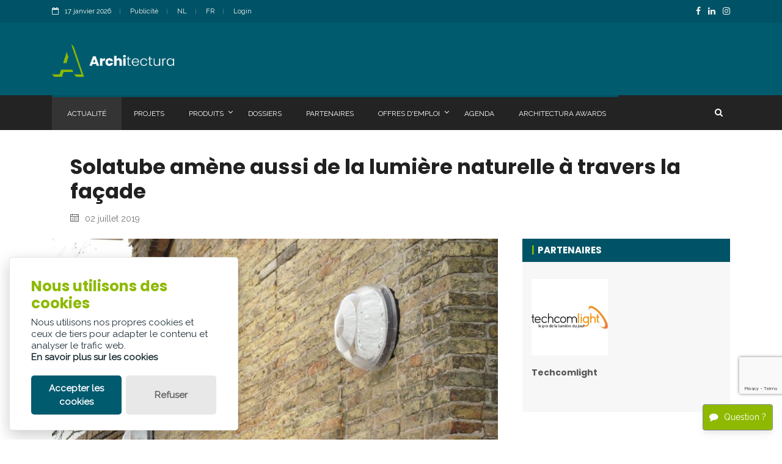

--- FILE ---
content_type: text/html; charset=utf-8
request_url: https://www.architectura.be/fr/actualite/solatube-amene-aussi-de-la-lumiere-naturelle-a-travers-la-facade/
body_size: 12264
content:

<!doctype html>
<html lang="fr" class="no-js">
<head>
	<title>Solatube am&#xE8;ne aussi de la lumi&#xE8;re naturelle &#xE0; travers la fa&#xE7;ade</title>


	<meta charset="utf-8">
	<meta name="description" content="Solatubeest connu pour faire entrer la lumi&amp;egrave;re naturelle au moyen d&#x27;une coupole sur le toit. Une technique possible &amp;agrave; la fois sur les toit...">
		<link rel="canonical" href="https://www.architectura.be/fr/actualite/solatube-amene-aussi-de-la-lumiere-naturelle-a-travers-la-facade/" />
	<meta name="author" content="Contentbureau Palindroom">

	<meta property="og:title" content="Solatube am&#xE8;ne aussi de la lumi&#xE8;re naturelle &#xE0; travers la fa&#xE7;ade" />
	<meta property="og:description" content="Solatubeest connu pour faire entrer la lumi&amp;egrave;re naturelle au moyen d&#x27;une coupole sur le toit. Une technique possible &amp;agrave; la fois sur les toit..." />
	<meta property="og:type" content="website" />
	<meta property="og:url" content="https://www.architectura.be/fr/actualite/solatube-amene-aussi-de-la-lumiere-naturelle-a-travers-la-facade/" />
	<meta property="og:image" content="https://www.architectura.be/media/qehjbrmv/foto1.jpg?width=1200&amp;height=630&amp;v=1db6b59c33dcbf0" />
	
	<meta http-equiv="X-UA-Compatible" content="IE=edge">
	<meta name="viewport" content="width=device-width, initial-scale=1, maximum-scale=5">

	<link rel="preload" as="style" onload="this.onload=null;this.rel='stylesheet'" href="/css/modernmag-assets.min.css">
	<link rel="preload" as="style" onload="this.onload=null;this.rel='stylesheet'" href="/css/jquery.fancybox.min.css">
	<link rel="preload" as="style" onload="this.onload=null;this.rel='stylesheet'" href="/css/jquery-ui.min.css">
	<link rel="preload" as="style" onload="this.onload=null;this.rel='stylesheet'" href="/css/select2.min.css">
	<link rel="preload" as="style" onload="this.onload=null;this.rel='stylesheet'" href="/css/glowCookies.css">

	<link rel="stylesheet" type="text/css" href="/css/style.css?v=3">
	<link rel="stylesheet" type="text/css" href="/css/custom.css">

	
    <script type="application/ld+json">
        {
            "@context": "http://schema.org/",
            "@type": "NewsArticle",
            "headline": "Solatube am&#xE8;ne aussi de la lumi&#xE8;re naturelle &#xE0; travers la fa&#xE7;ade",
            "datePublished": "02/07/2019 00:00:00",
            "dateModified": "20/01/2025 16:38:47",
            "description": "Solatubeest connu pour faire entrer la lumi&amp;egrave;re naturelle au moyen d&#x27;une coupole sur le toit. Une technique possible &amp;agrave; la fois sur les toit...",
                "articleSection" : "Productinfo",
            "author": {
                "@type": "Person",
                "name": "Filip Van der Elst"
            }
                    ,"image": [
                        "https://www.architectura.be/media/qehjbrmv/foto1.jpg",
                        "https://www.architectura.be/media/qehjbrmv/foto1.jpg?width=640&amp;height=360&amp;v=1db6b59c33dcbf0",
                        "https://www.architectura.be/media/qehjbrmv/foto1.jpg?width=1280&amp;height=720&amp;v=1db6b59c33dcbf0"
                    ]
        }
    </script>



</head>
<body>
	<!-- Google Tag Manager (noscript) -->
<noscript>
    <iframe src="https://www.googletagmanager.com/ns.html?id=GTM-WP34KT"
            height="0" width="0" style="display:none;visibility:hidden"></iframe>
</noscript>
<!-- End Google Tag Manager (noscript) -->
<!-- Google Tag Manager -->
<script>
    (function (w, d, s, l, i) {
        w[l] = w[l] || []; w[l].push({
            'gtm.start':
                new Date().getTime(), event: 'gtm.js'
        }); var f = d.getElementsByTagName(s)[0],
            j = d.createElement(s), dl = l != 'dataLayer' ? '&l=' + l : ''; j.async = true; j.src =
                'https://www.googletagmanager.com/gtm.js?id=' + i + dl; f.parentNode.insertBefore(j, f);
    })(window, document, 'script', 'dataLayer', 'GTM-WP34KT');</script>
<!-- End Google Tag Manager -->
<!-- Google tag (gtag.js) -->
<script async src="https://www.googletagmanager.com/gtag/js?id=G-MQG1X99FJ2"></script>
<script>
    window.dataLayer = window.dataLayer || [];
    function gtag() { dataLayer.push(arguments); }
    gtag('js', new Date());

    gtag('config', 'G-MQG1X99FJ2');
</script>
	<div id="container">
		

<header class="clearfix">
	<div class="top-line">
		<div class="container">
			<div class="row">
				<div class="col-md-6 col-sm-9">
					<ul class="info-list">
						<li>
							<span class="live-time"><i class="fa fa-calendar-o"></i>17 janvier 2026</span>
						</li>
							<li>
								<a href="/fr/publicite/">Publicit&#xE9;</a>
							</li>
						<li>
							<a href="https://www.architectura.be/nl/nieuws/solatube-daglichtbuis-brengt-daglicht-ook-door-gevel/">NL</a>

						</li>
						<li>
							<a href="https://www.architectura.be/fr/actualite/solatube-amene-aussi-de-la-lumiere-naturelle-a-travers-la-facade/">FR</a>
						</li>
						<li>
							<a href="#" id="loginButton" data-toggle="modal" data-target="#loginModal">Login</a>
						</li>
					</ul>
				</div>
				<div class="col-md-6 col-sm-3">
					<ul class="social-icons">
							<li><a class="facebook" href="https://www.facebook.com/Architectura.be/" aria-label="FacebookLink"><i class="fa fa-facebook"></i></a></li>
							<li><a class="linkedin" href="https://www.linkedin.com/company/architectura.be/" aria-label="LinkedinLink"><i class="fa fa-linkedin"></i></a></li>
							<li><a class="instagram" href="https://www.instagram.com/architectura.be/" aria-label="InstagramLink"><i class="fa fa-instagram"></i></a></li>
					</ul>
				</div>
			</div>
		</div>
	</div>
	<div class="header-banner-place">
		<div class="container">
			<a class="navbar-brand" href="/fr/">
				<img src="/assets/logo.png" alt="Logo architectura" style="width:200px;">
			</a>
				<div class="advertisement">
					<div class="leaderboard adunit" data-adunit="ARCH_SITE_LEADERBOARD_460X60_fr_1" data-dimensions="460x60" data-size-mapping="leaderboard"></div>
				</div>
		</div>
	</div>
	<nav class="navbar navbar-expand-lg navbar-dark bg-dark">
		<div class="container">
			<button class="navbar-toggler" type="button" data-toggle="collapse" data-target="#navbarSupportedContent" aria-controls="navbarSupportedContent" aria-expanded="false" aria-label="Toggle navigation">
				<span class="navbar-toggler-icon"></span>
			</button>
			<div class="collapse navbar-collapse" id="navbarSupportedContent">
				<ul class="navbar-nav mr-auto">
							<li class="nav-item active ">
								<a class="nav-link" href="/fr/actualite/">
									Actualit&#xE9;
								</a>
							</li>							
							<li class="nav-item  ">
								<a class="nav-link" href="/fr/projets/">
									Projets
								</a>
							</li>							
							<li class="nav-item  drop-link">
								<a class="nav-link" href="/fr/produits/">
									Produits
										<i class="fa fa-angle-down" aria-hidden="true"></i>
								</a>
									<ul class="dropdown">
										<li><a href="/fr/produits/">Produits</a></li>
										<li><a href="/fr/ajouter-un-produit/">Ajouter un produit</a></li>
										<li><a href="/fr/tarifs-produit/">Tarifs produit</a></li>
									</ul>
							</li>							
							<li class="nav-item  ">
								<a class="nav-link" href="/fr/dossiers/">
									Dossiers
								</a>
							</li>							
							<li class="nav-item  ">
								<a class="nav-link" href="/fr/partenaires/">
									Partenaires
								</a>
							</li>							
							<li class="nav-item  drop-link">
								<a class="nav-link" href="/fr/offres-demploi/">
									Offres d&#x27;emploi
										<i class="fa fa-angle-down" aria-hidden="true"></i>
								</a>
									<ul class="dropdown">
										<li><a href="/fr/offres-demploi/">Offres d&#x27;emploi</a></li>
										<li><a href="/fr/tarifs-offres-demploi/">Tarifs offres d&#x27;emploi</a></li>
									</ul>
							</li>							
							<li class="nav-item  ">
								<a class="nav-link" href="/fr/agenda/">
									Agenda
								</a>
							</li>							
							<li class="nav-item  ">
								<a class="nav-link" href="/fr/architectura-awards/">
									Architectura Awards
								</a>
							</li>							
				</ul>
				<button class="btn btn-primary my-2 my-sm-0" style="background-color: transparent !important;border:none;" id="showSearchOverlap"><i class="fa fa-search"></i></button>
			</div>
		</div>
	</nav>
	<div class="top-line" style="display:none;background:#232323 !important;" id="searchOverlap">
		<div class="container">
			<form class="form-inline my-2 my-lg-0" method="get" action="/fr/recherche/">
				<input class="form-control mr-sm-2" type="search" placeholder=Rechercher aria-label="Search" name="searchtext" style="width:100%;">
				<button class="btn btn-primary my-2 my-sm-0" type="submit" aria-label="search" style="background-color: transparent !important;"><i class="fa fa-search"></i></button>
			</form>
		</div>
	</div>	
</header>


		
<script async src="https://www.google.com/recaptcha/api.js?render=6LeOCecpAAAAAIElBGvGxyidPw9-oDxw8j9p-nwK"></script>


<button class="btn btn-primary js-go-chat-el is-active" type="submit" onclick="openQuestionForm()" id="go-chat">
    <i class="fa fa-regular fa-comment"></i>Question ?
</button>
<div class="chat-popup" id="chat-form">
	<div class="chat-header">
        <h2>Formulaire de contact <span onclick="closeQuestionForm()" class="minimize"><i class="fa fa-window-minimize"></i></span></h2>
	</div>
<form action="/fr/actualite/solatube-amene-aussi-de-la-lumiere-naturelle-a-travers-la-facade/" enctype="multipart/form-data" id="submitQuestionForm" method="post">		<div class="widget__title" style="margin-top:10px;">
            <h2 class="widget__title-text">Techcomlight</h2>
		</div>
        <p class="comment-form-comment">
            <label for="FormQuestionQuestion">
                Question
            </label>
            <span class="required"></span>
            <span class="field-validation-valid" data-valmsg-for="FormQuestionQuestion" data-valmsg-replace="true"></span>
            <textarea cols="45" data-val="true" data-val-required="The Vraag field is required." id="FormQuestionQuestion" maxlength="65525" name="FormQuestionQuestion" required="required" rows="8">
</textarea>
        </p>
        <p class="comment-form-author">
            <label for="FormQuestionName">
                Nom
            </label>
            <span class="required"></span>
            <span class="field-validation-valid" data-valmsg-for="FormQuestionName" data-valmsg-replace="true"></span>
            <input data-val="true" data-val-required="The Naam field is required." id="FormQuestionName" name="FormQuestionName" required="required" type="text" value="" />
        </p>
        <p class="comment-form-author">
            <label for="FormQuestionEmail">
                Email
            </label>
            <span class="required"></span>
            <span class="field-validation-valid" data-valmsg-for="FormQuestionEmail" data-valmsg-replace="true"></span>
            <input data-val="true" data-val-required="The E-mail field is required." id="FormQuestionEmail" name="FormQuestionEmail" required="required" type="text" value="" />
        </p>
        <p class="comment-form-url">
            <label for="FormQuestionTelephone">T&#xE9;l&#xE9;phone</label>
            <input id="FormQuestionTelephone" name="FormQuestionTelephone" type="text" value="" />
        </p>
        <p class="form-submit">
            <button class="btn btn-primary newsletter" type="submit" id="questionform-submit" name="questionform-submit" value="submit">
                Envoyez
            </button>
            <input class="recaptchaResponse" data-val="true" data-val-required="The FormQuestionToken field is required." id="FormQuestionToken" name="FormQuestionToken" type="hidden" value="" />
            <input data-val="true" data-val-required="The FormQuestionContentId field is required." id="FormQuestionContentId" name="FormQuestionContentId" type="hidden" value="75273" />
            <input data-val="true" data-val-required="The FormQuestionPartnerId field is required." id="FormQuestionPartnerId" name="FormQuestionPartnerId" type="hidden" value="10183" />
            <input id="shareLanguage" name="shareLanguage" type="hidden" value="fr" />
        </p>
<input name="__RequestVerificationToken" type="hidden" value="CfDJ8NYhD27nP0ZPupoIp6BFYb-2_dheqmkp6siaOJe0gE_fdK0BsMC7nJmT3Xy-1ZHw-6k1IXNt7ckrgSxQvko7tmQxqkvqhENY_5WqKxsFidXET7YzK_e7okuqG3ZP8PfZrx5STQyHCcoCU6jYTiW9Vxc" /><input name="ufprt" type="hidden" value="CfDJ8NYhD27nP0ZPupoIp6BFYb8riyil6mQPCGMqTBy4w6-kiAJWN9ITXkSE1IOJWJYjkzU5RNtjBn7Vgmn6breqMCxyWhDaOeB6Xfvr4fhAbgecF-3xcmebjZ0Y4r_BBkbRQznmekMQewjH8yDJKo_VCRpg9-2QCb777wvBv9FwijxV" /></form></div>

<script>
    function openQuestionForm() {
		document.getElementById("chat-form").style.display = "block";
		document.getElementById("go-chat").style.display = "none";
	}

	function closeQuestionForm() {
		document.getElementById("chat-form").style.display = "none";
		document.getElementById("go-chat").style.display = "inline-block";
	}
</script>
<div class="modal fade" id="sendFriendModal" tabindex="-1" role="dialog" aria-hidden="true">
	<div class="modal-dialog" role="document">
		<div class="modal-content">
			<div class="modal-header">
				<div class="modal-title">
					Deel artikel
				</div>
				<button type="button" class="close" data-dismiss="modal" aria-label="Close">
					<span aria-hidden="true">&#10005;</span>
				</button>
			</div>
			<div class="modal-body">
<form action="/fr/actualite/solatube-amene-aussi-de-la-lumiere-naturelle-a-travers-la-facade/" enctype="multipart/form-data" id="SendToFriendRequestForm" method="post">					<div class="row">
						<div class="col-lg-6 col-md-12">
							<p class="comment-form-comment">
								<label for="Name">
									Nom
								</label>
								<span class="required"></span>
								<span class="field-validation-valid" data-valmsg-for="Name" data-valmsg-replace="true"></span>
								<input data-val="true" data-val-required="Gelieve je naam in te vullen." id="Name" name="Name" required="required" type="text" value="" />
							</p>
						</div>
						<div class="col-lg-6 col-md-12">
							<p class="comment-form-comment">
								<label for="Email">
									Email
								</label>
								<span class="required"></span>
								<span class="field-validation-valid" data-valmsg-for="Email" data-valmsg-replace="true"></span>
								<input data-val="true" data-val-email="Ongeldig Email adres" data-val-required="Gelieve je e-mailadres in te vullen." id="Email" name="Email" required="required" type="text" value="" />
							</p>
						</div>
						<div class="col-lg-6 col-md-12">
							<p class="comment-form-comment">
								<label for="EmailFriend">
									Email Bestemmeling
								</label>
								<span class="required"></span>
								<span class="field-validation-valid" data-valmsg-for="EmailFriend" data-valmsg-replace="true"></span>
								<input data-val="true" data-val-email="Ongeldig Email adres" data-val-required="Gelieve het e-mailadres in te vullen." id="EmailFriend" name="EmailFriend" required="required" type="text" value="" />
							</p>
						</div>
						<div class="col-lg-12">
							<p class="comment-form-comment">
								<label for="Question">
									Message
								</label>
								<span class="field-validation-valid" data-valmsg-for="Message" data-valmsg-replace="true"></span>
								<textarea cols="45" id="Message" maxlength="65525" name="Message" rows="8">
</textarea>
							</p>
						</div>
						<div class="col-lg-12">
							<p class="form-submit">
								<button type="submit" class="btn btn-primary sendtofriendrequest-submit" id="sendtofriendrequest-submit" name="sendtofriendrequest-submit" value="submit">Envoyez</button>

								<input class="recaptchaResponse" data-val="true" data-val-required="The SendToFriendRequestToken field is required." id="SendToFriendRequestToken" name="SendToFriendRequestToken" type="hidden" value="" />
								<input data-val="true" data-val-required="The shareContentId field is required." id="shareContentId" name="shareContentId" type="hidden" value="75273" />
								<input id="shareLanguage" name="shareLanguage" type="hidden" value="fr" />
								<input id="shareTitle" name="shareTitle" type="hidden" value="" />
								<input id="shareImageUrl" name="shareImageUrl" type="hidden" value="" />
								<input id="shareText" name="shareText" type="hidden" value="" />
								<input id="shareContentType" name="shareContentType" type="hidden" value="artikel" />
							</p>
						</div>
					</div>
<input name="__RequestVerificationToken" type="hidden" value="CfDJ8NYhD27nP0ZPupoIp6BFYb-2_dheqmkp6siaOJe0gE_fdK0BsMC7nJmT3Xy-1ZHw-6k1IXNt7ckrgSxQvko7tmQxqkvqhENY_5WqKxsFidXET7YzK_e7okuqG3ZP8PfZrx5STQyHCcoCU6jYTiW9Vxc" /><input name="ufprt" type="hidden" value="CfDJ8NYhD27nP0ZPupoIp6BFYb8R6yD2UcYdGrBCfHJ0_hH3urU-g_M9YW8RAivFzQ9uS23brbWFptK5g0WI3rGYzN2d2dfKHc8W6l3TswTGzHHjuvEw5MHNw9AGoj1vyZA3O1q2EbzdCCwRdW-u99WhE7o" /></form>			</div>
		</div>
	</div>
</div>
<section id="content-section">
	<div class="container" id="article">
		<div class="row">
			<div class="col-lg-12">
				<div class="single-post">
					<h1>Solatube am&#xE8;ne aussi de la lumi&#xE8;re naturelle &#xE0; travers la fa&#xE7;ade</h1>
					<ul class="post-tags">
						<li><i class="lnr lnr-calendar-full"></i>02 juillet 2019</li>
					</ul>
				</div>
			</div>
		</div>
		<div class="row">
			<div class="col-lg-8">
				<div class="single-post">
					

    <div class="flexslider">
        <ul class="slides">
                    <li>
                        <a data-fancybox="gallery" href="/media/qehjbrmv/foto1.jpg" data-caption="&amp;copy; &#xA9; Solatube">
                            <picture>
                                <source srcset="/media/qehjbrmv/foto1.jpg?width=960&amp;height=540&amp;v=1db6b59c33dcbf0" media="(min-width: 1199px)">
                                <source srcset="/media/qehjbrmv/foto1.jpg?width=640&amp;height=360&amp;v=1db6b59c33dcbf0" media="(min-width: 767px)">
                                <source srcset="/media/qehjbrmv/foto1.jpg?width=400&amp;height=225&amp;v=1db6b59c33dcbf0" media="(min-width: 575px)">
                                <img src="/media/qehjbrmv/foto1.jpg?width=400&amp;height=225&amp;v=1db6b59c33dcbf0" data-src="/media/qehjbrmv/foto1.jpg?width=400&amp;height=225&amp;v=1db6b59c33dcbf0" alt="image" loading="eager" fetchpriority="high">
                            </picture>
                        </a>
                            <div class="carousel-caption">
                                    <h3>
                                        &copy; 
                                        &#xA9; Solatube
                                    </h3>
                            </div>
                    </li>
        </ul>
    </div>
                    <div class="text-boxes">
						<div class="font-weight-900">
							<p>Solatube&nbsp;est connu pour faire entrer la lumi&egrave;re naturelle au moyen d&#39;une coupole sur le toit. Une technique possible &agrave; la fois sur les toitures plates et en pente, et d&eacute;sormais quel que soit le mat&eacute;riau de couverture. La marque continue sans cesse d&rsquo;&eacute;largir ses possibilit&eacute;s d&rsquo;application. Il&nbsp;y a ainsi&nbsp;un solin appropri&eacute; pour chaque type de toit. Cependant, il y a d&#39;autres fa&ccedil;ons d&#39;installer Solatube : les fa&ccedil;ades et m&ecirc;me les sous-sols font partie de ces nombreuses possibilit&eacute;s.</p>

<p><br />
&nbsp;</p>

						</div>
					</div>
					<div class="text-boxes">
						<p>Dans certaines situations, il est souhaitable de faire entrer la lumi&egrave;re du jour par le biais de la fa&ccedil;ade. Un produit - un d&ocirc;me - a &eacute;t&eacute; sp&eacute;cifiquement mis au point par Solatube pour cela. Id&eacute;al pour quand il y a peu d&rsquo;espace sur le toit, quand le volume de fa&ccedil;ade est limit&eacute; ou si la construction ne le permet&nbsp; pas. Souvent,&nbsp;le d&ocirc;me de Solatube sera plac&eacute;&nbsp;dans des espaces qui ne&nbsp;sont pas situ&eacute;s directement sous le toit. Il permet &eacute;galement de laisser entrer la&nbsp; lumi&egrave;re naturelle mais pas les regards indiscrets de l&rsquo;ext&eacute;rieur.<br />
&nbsp;</p>

<p><strong>Fonctionnement</strong></p>

<p>Le d&ocirc;me, d&rsquo;un diam&egrave;tre de 25, 35 ou 53 centim&egrave;tres, est mont&eacute; sur la fa&ccedil;ade. Le tube lumineux r&eacute;fl&eacute;chissant am&egrave;ne la lumi&egrave;re naturelle&nbsp;via&nbsp;la fa&ccedil;ade &agrave; l&rsquo;emplacement d&eacute;sir&eacute;. Gr&acirc;ce &agrave; une plaque de finition &eacute;l&eacute;gante, la lumi&egrave;re du jour se r&eacute;pand ensuite dans l&rsquo;espace souhait&eacute;. La plaque, &agrave; l&rsquo;origine appel&eacute;e plafonni&egrave;re, peut aussi &ecirc;tre attach&eacute;e au plafond si l&rsquo;espace le permet. Dans ce cas, certaines courbes seront requises.</p>

<p>&nbsp;</p>

<p>&nbsp;</p>

					</div>
				</div>
				<div class="author-profile">
					<div class="author-box">
						<div class="author-content">
								<h4>
									Source
										<a href="http://www.solatube.be/" target="_blank">Solatube</a>
								</h4>
							<ul class="author-social">
								<li><h4>Partager cet article</h4></li>
								<li><a href="https://www.facebook.com/share.php?u=https://www.architectura.be/fr/actualite/solatube-amene-aussi-de-la-lumiere-naturelle-a-travers-la-facade/" class="facebook"><i class="fa fa-facebook"></i></a></li>
								<li><a href="https://www.linkedin.com/shareArticle?mini=true&amp;url=https://www.architectura.be/fr/actualite/solatube-amene-aussi-de-la-lumiere-naturelle-a-travers-la-facade/&amp;source=architectura.be" class="linkedin"><i class="fa fa-linkedin"></i></a></li>
								<li><a href="#" class="linkedin sharefriendrequest-application" data-toggle="modal" data-target="#sendFriendModal" id="showsharefriendmodal"><i class="fa fa-envelope-square"></i></a></li>
							</ul>
						</div>
					</div>
				</div>

				

				
				
			</div>
			<div class="col-lg-4 sidebar-sticky">
				<div class="sidebar theiaStickySidebar">
					

	<div class="widget related-content">
		<h2 class="background-title">Partenaires</h2>
		<div class="row">
				<div class="col-6">
					<div class="news-post standart-post">
						<div class="post-image">
								<a href="/fr/partenaires/techcomlight/">
									<img src="/media/kaudj5gh/logo_.jpg?width=200&amp;height=200&amp;v=1db60369398d990" alt="image" loading="lazy">
								</a>
						</div>
						<h3><a href="/fr/partenaires/techcomlight/">Techcomlight</a></h3>
					</div>
				</div>
		</div>
	</div>


					
    <div class="dossierbanners advertisement">
                <div class="adunit" data-adunit="ARCH_SITE_DOSSIER_VERLICHTING_170x195_fr_1" data-dimensions="170x195" data-size-mapping="dossierbanner"></div>
                <div class="adunit" data-adunit="ARCH_SITE_DOSSIER_VERLICHTING_170x195_fr_2" data-dimensions="170x195" data-size-mapping="dossierbanner"></div>
                <div class="adunit" data-adunit="ARCH_SITE_DOSSIER_DAGLICHTOPLOSSINGEN_170x195_fr_1" data-dimensions="170x195" data-size-mapping="dossierbanner"></div>
                <div class="adunit" data-adunit="ARCH_SITE_DOSSIER_DAGLICHTOPLOSSINGEN_170x195_fr_2" data-dimensions="170x195" data-size-mapping="dossierbanner"></div>
    </div>

					
	<div class="posts-block featured-box related-content">
		<div class="title-section">
			<h2 class="background-title">Dossiers</h2>
		</div>
		<div class="single-post">
			<div class="text-boxes">
				<ul class="tags-list">
						<li><a href="/fr/dossiers/eclairage/">&#xC9;clairage</a></li>
						<li><a href="/fr/dossiers/solutions-de-lumiere-du-jour/">Solutions de lumi&#xE8;re du jour</a></li>
				</ul>
			</div>
		</div>
	</div>

					<div class="widget subscribe-widget">
	<h2 class="custom-title">Infolettre Architectura</h2>
	<p><p>Souhaitez-vous rester au courant de l'actualité de l'architecture en Belgique ?<br>Inscrivez-vous à notre infolettre hebdomadaire.</p></p>
	<a class="button fullwidth text-center" href="/fr/infolettre/">S&#x27;abonner</a>
</div>
					
					
					


					<div class="widget news-widget text-list">
	<h2 class="custom-title">Dernier article paru</h2>
	<ul class="list-news">
			<li>
				<h2><a href="/fr/actualite/la-filtration-de-l-air-comme-parametre-de-conception-des-systemes-de-ventilation/">La filtration de l&#x2019;air comme param&#xE8;tre de conception des syst&#xE8;mes de ventilation</a></h2>
			</li>
			<li>
				<h2><a href="/fr/actualite/securite-incendie-dans-les-ecoles-gagner-de-precieuses-minutes-grace-a-des-choix-de-materiaux-reflechis/">S&#xE9;curit&#xE9; incendie dans les &#xE9;coles : gagner de pr&#xE9;cieuses minutes gr&#xE2;ce &#xE0; des choix de mat&#xE9;riaux r&#xE9;fl&#xE9;chis</a></h2>
			</li>
			<li>
				<h2><a href="/fr/actualite/confort-acoustique-et-esthetique-reunis-dans-la-renovation-de-limmeuble-de-bureaux-ovalie/">Confort acoustique et esth&#xE9;tique r&#xE9;unis dans la r&#xE9;novation de l&#x27;immeuble de bureaux Ovalie</a></h2>
			</li>
			<li>
				<h2><a href="/fr/actualite/une-toiture-demontable-pour-de-nouveaux-locaux-de-scouts-a-hasselt-grace-a-bosscover-modudeck/">Une toiture d&#xE9;montable pour de nouveaux locaux de scouts &#xE0; Hasselt gr&#xE2;ce &#xE0; BossCover ModuDeck</a></h2>
			</li>
			<li>
				<h2><a href="/fr/actualite/dans-soft-power-sauvage-le-bma-montre-comment-bruxelles-fait-la-ville/">Dans Soft Power Sauvage le BMA montre comment Bruxelles fait la ville</a></h2>
			</li>
			<li>
				<h2><a href="/fr/actualite/video-archi-urbain-2016-labonord-alter-plus-ma2-tournai-solvay/">VID&#xC9;O: ARCHI URBAIN (20/16) : LaboNord / Alter &#x2B; MA2 / Tournai-Solvay</a></h2>
			</li>
			<li>
				<h2><a href="/fr/actualite/un-eclairage-sur-mesure-au-service-de-la-durabilite-et-de-l-identite-dans-un-quartier-residentiel-de-tilburg/">Un &#xE9;clairage sur mesure au service de la durabilit&#xE9; et de l&#x2019;identit&#xE9; dans un quartier r&#xE9;sidentiel de Tilburg</a></h2>
			</li>
			<li>
				<h2><a href="/fr/actualite/un-concept-d-eclairage-bien-pense-cree-un-paysage-nocturne-harmonieux-dans-l-ecoparc/">Un concept d&#x2019;&#xE9;clairage bien pens&#xE9; cr&#xE9;e un paysage nocturne harmonieux dans l&#x2019;&#xE9;coparc</a></h2>
			</li>
			<li>
				<h2><a href="/fr/actualite/projets-belges-abby-courtrai-usquare-ixelles-chapex-charleroi-selectionnes-pour-les-eumies-awards/">Projets belges Abby (Courtrai), Usquare (Ixelles) &amp; Chapex (Charleroi) s&#xE9;lectionn&#xE9;s pour les EUMies Awards</a></h2>
			</li>
			<li>
				<h2><a href="/fr/actualite/le-musee-de-l-ara-pacis-la-technologie-de-construction-au-service-de-la-preservation-du-patrimoine/">Le mus&#xE9;e de l&#x2019;Ara Pacis : la technologie de construction au service de la pr&#xE9;servation du patrimoine</a></h2>
			</li>
	</ul>
</div>
				</div>
			</div>
		</div>
			<div class="more-from-news partnerbanners">
		<div class="title-section">
			<h2 class="custom-title" style="margin-bottom:15px;">Nos partenaires</h2>
		</div>
		<div class="row">
				<div class="col-lg-2 col-md-3 col-sm-4 col-6">
					<div class="news-post thumb-post">
						<div class="post-image">
							<div class="adunit" data-adunit="ARCH_SITE_PARTNER_100x100_FR_1" data-dimensions="100x100" data-size-mapping="partnerbanner">
							</div>
						</div>
					</div>
				</div>
				<div class="col-lg-2 col-md-3 col-sm-4 col-6">
					<div class="news-post thumb-post">
						<div class="post-image">
							<div class="adunit" data-adunit="ARCH_SITE_PARTNER_100x100_FR_2" data-dimensions="100x100" data-size-mapping="partnerbanner">
							</div>
						</div>
					</div>
				</div>
				<div class="col-lg-2 col-md-3 col-sm-4 col-6">
					<div class="news-post thumb-post">
						<div class="post-image">
							<div class="adunit" data-adunit="ARCH_SITE_PARTNER_100x100_FR_3" data-dimensions="100x100" data-size-mapping="partnerbanner">
							</div>
						</div>
					</div>
				</div>
				<div class="col-lg-2 col-md-3 col-sm-4 col-6">
					<div class="news-post thumb-post">
						<div class="post-image">
							<div class="adunit" data-adunit="ARCH_SITE_PARTNER_100x100_FR_4" data-dimensions="100x100" data-size-mapping="partnerbanner">
							</div>
						</div>
					</div>
				</div>
				<div class="col-lg-2 col-md-3 col-sm-4 col-6">
					<div class="news-post thumb-post">
						<div class="post-image">
							<div class="adunit" data-adunit="ARCH_SITE_PARTNER_100x100_FR_5" data-dimensions="100x100" data-size-mapping="partnerbanner">
							</div>
						</div>
					</div>
				</div>
				<div class="col-lg-2 col-md-3 col-sm-4 col-6">
					<div class="news-post thumb-post">
						<div class="post-image">
							<div class="adunit" data-adunit="ARCH_SITE_PARTNER_100x100_FR_6" data-dimensions="100x100" data-size-mapping="partnerbanner">
							</div>
						</div>
					</div>
				</div>
				<div class="col-lg-2 col-md-3 col-sm-4 col-6">
					<div class="news-post thumb-post">
						<div class="post-image">
							<div class="adunit" data-adunit="ARCH_SITE_PARTNER_100x100_FR_7" data-dimensions="100x100" data-size-mapping="partnerbanner">
							</div>
						</div>
					</div>
				</div>
				<div class="col-lg-2 col-md-3 col-sm-4 col-6">
					<div class="news-post thumb-post">
						<div class="post-image">
							<div class="adunit" data-adunit="ARCH_SITE_PARTNER_100x100_FR_8" data-dimensions="100x100" data-size-mapping="partnerbanner">
							</div>
						</div>
					</div>
				</div>
				<div class="col-lg-2 col-md-3 col-sm-4 col-6">
					<div class="news-post thumb-post">
						<div class="post-image">
							<div class="adunit" data-adunit="ARCH_SITE_PARTNER_100x100_FR_9" data-dimensions="100x100" data-size-mapping="partnerbanner">
							</div>
						</div>
					</div>
				</div>
				<div class="col-lg-2 col-md-3 col-sm-4 col-6">
					<div class="news-post thumb-post">
						<div class="post-image">
							<div class="adunit" data-adunit="ARCH_SITE_PARTNER_100x100_FR_10" data-dimensions="100x100" data-size-mapping="partnerbanner">
							</div>
						</div>
					</div>
				</div>
				<div class="col-lg-2 col-md-3 col-sm-4 col-6">
					<div class="news-post thumb-post">
						<div class="post-image">
							<div class="adunit" data-adunit="ARCH_SITE_PARTNER_100x100_FR_11" data-dimensions="100x100" data-size-mapping="partnerbanner">
							</div>
						</div>
					</div>
				</div>
				<div class="col-lg-2 col-md-3 col-sm-4 col-6">
					<div class="news-post thumb-post">
						<div class="post-image">
							<div class="adunit" data-adunit="ARCH_SITE_PARTNER_100x100_FR_12" data-dimensions="100x100" data-size-mapping="partnerbanner">
							</div>
						</div>
					</div>
				</div>
		</div>
	</div>




	</div>
</section>
		

<footer>
    <div class="container">
        <div class="up-footer">
            <div class="row">
                <div class="col-lg-4 col-md-6">
                    <div class="footer-widget text-widget">
                        <h1><a href="/fr/"><img src="/assets/logo-small.png" alt=""></a></h1>
                        <p>
                            Lazarijstraat 168 <br />
                            3500 Hasselt <br />
                            info@architectura.be
                        </p>
                        <ul class="social-icons">
                                <li><a class="facebook" href="https://www.facebook.com/Architectura.be/"><i class="fa fa-facebook"></i></a></li>
                                <li><a class="linkedin" href="https://www.linkedin.com/company/architectura.be/"><i class="fa fa-linkedin"></i></a></li>
                                <li><a class="instagram" href="https://www.instagram.com/architectura.be/"><i class="fa fa-instagram"></i></a></li>
                        </ul>
                    </div>
                </div>
                    <div class="col-lg-4 col-md-6">
                        <div class="footer-widget popular-widget">
                            <h1>Infolettre</h1>
                            <a class="button" href="/fr/infolettre/">
                                <i class="fa fa-newspaper-o"></i> S&#x27;abonner
                            </a>
                        </div>
                    </div>
                <div class="col-lg-4 col-md-6">
                    <div class="footer-widget featured-widget">
                        <h1>Info pratique</h1>
                            <ul class="list-news">
                                    <li>
                                        <h2><a href="/fr/qui-sommes-nous/">Qui sommes-nous?</a></h2>
                                    </li>
                                    <li>
                                        <h2><a href="/fr/publicite/">Publicit&#xE9;</a></h2>
                                    </li>
                                    <li>
                                        <h2><a href="/fr/contact/">Contact</a></h2>
                                    </li>
                            </ul>
                    </div>
                </div>
            </div>
        </div>
        <div class="down-footer">
            <ul class="list-footer">
                        <li>
                            <a href="/fr/policies/politique-de-confidentialite/">Politique de confidentialit&#xE9;</a>
                        </li>
                        <li>
                            <a href="/fr/policies/politique-de-cookie/">Politique de cookie</a>
                        </li>
                        <li>
                            <a href="/fr/policies/clause-de-non-responsabilite/">Clause de non-responsabilit&#xE9;</a>
                        </li>
            </ul>
            <p>&copy; Copyright Palindroom 2026<a href="#" class="go-top"><i class="fa fa-caret-up" aria-hidden="true"></i></a></p>
        </div>
    </div>
</footer>
	</div>
	
<script src="https://cdnjs.cloudflare.com/ajax/libs/jquery/3.4.1/jquery.min.js"></script>
<script src="https://cdnjs.cloudflare.com/ajax/libs/jquery-validate/1.19.0/jquery.validate.min.js"></script>
<script src="https://cdnjs.cloudflare.com/ajax/libs/jquery-validation-unobtrusive/3.2.11/jquery.validate.unobtrusive.min.js"></script>

<div class="login-form">
        <div class="modal fade" id="loginModal" tabindex="-1" role="dialog" aria-hidden="true">
            <div class="modal-dialog" role="document">
                <div class="modal-content">
                    <div class="modal-body">
                        <div class="title-section">
                            <h2>Login</h2>
                        </div>
                        <div id="login-form">
                                <div id="login-form">
<form action="/fr/actualite/solatube-amene-aussi-de-la-lumiere-naturelle-a-travers-la-facade/" enctype="multipart/form-data" id="loginForm" method="post">                                        <div class="mb-3">
                                            <label class="form-label" for="loginModel_Username">Email</label>
                                            <input class="form-control" type="text" data-val="true" data-val-required="The User name field is required." id="loginModel_Username" name="loginModel.Username" value="" />
                                            <span class="form-text text-danger field-validation-valid" data-valmsg-for="loginModel.Username" data-valmsg-replace="true"></span>
                                        </div>
                                        <div class="mb-3">
                                            <label class="form-label" for="loginModel_Password">Mot de passe</label>
                                            <input class="form-control" type="password" data-val="true" data-val-length="The field Password must be a string with a maximum length of 256." data-val-length-max="256" data-val-required="The Password field is required." id="loginModel_Password" maxlength="256" name="loginModel.Password" />
                                            <span class="form-text text-danger field-validation-valid" data-valmsg-for="loginModel.Password" data-valmsg-replace="true"></span>
                                        </div>
                                        <div class="mb-3 form-check">
                                            <input class="form-check-input" type="checkbox" data-val="true" data-val-required="The Remember me? field is required." id="loginModel_RememberMe" name="loginModel.RememberMe" value="true">
                                            <label class="form-check-label" for="loginModel_RememberMe">
                                                Rester connect&#xE9; ?
                                            </label>
                                        </div>
                                        <button type="submit" class="btn btn-primary" id="login-submit"><i class="fa fa-paper-plane"></i>Login</button>
<input name="__RequestVerificationToken" type="hidden" value="CfDJ8NYhD27nP0ZPupoIp6BFYb-2_dheqmkp6siaOJe0gE_fdK0BsMC7nJmT3Xy-1ZHw-6k1IXNt7ckrgSxQvko7tmQxqkvqhENY_5WqKxsFidXET7YzK_e7okuqG3ZP8PfZrx5STQyHCcoCU6jYTiW9Vxc" /><input name="ufprt" type="hidden" value="[base64]" /><input name="loginModel.RememberMe" type="hidden" value="false"></form>                                </div>
                                <p>
                                    Pas encore de compte ? <a href="/fr/senregistrer/" class="link">Inscrivez-vous ici</a><br />
                                    Mot de passe oubli&#xE9;? <a href="/fr/senregistrer/donnees-de-connection-oubliees/" class="link">R&#xE9;initialiser le mot de passe</a>
                                </p>
                        </div>
                    </div>
                </div>
            </div>
        </div>

</div>


	<script type="text/javascript" src="/js/popper.js"></script>
	<script type="text/javascript" src="/js/modernmag-plugins.min.js"></script>
	<script type="text/javascript" src="/js/bootstrap.min.js"></script>
	<script type="text/javascript" src="/js/script.js?v=2"></script>
	<script type="text/javascript" src="/js/custom.js?v=5"></script>
	<script type="text/javascript" src="/js/jquery.fancybox.min.js"></script>
	<script type="text/javascript" src="/js/jquery-ui.min.js"></script>

		<script type="text/javascript" async src="/js/jquery.dfp.min.js"></script>
		<script type="text/javascript" async src="/js/jquery.bw.banners.js"></script>
	
	<script type="text/javascript" src="/js/select2.min.js"></script>
	<script type="text/javascript" src="/js/glowCookies.js"></script>

	<span id="viewLabel" hidden>75273-fr</span>
	<span id="viewCategory" hidden>Nieuws</span>
</body>
</html>

<div id="waitIcon" style="display:none;">
	<<div style="width:100vw;height:100vh;background-color:rgba(0,0,0,.7)">
		<img src="/assets/wait.gif" alt="wait-icon" loading="lazy" />
		<div style="position: sticky;top: calc(50% + 100px);text-align: center;color: white;">
			
		</div>
	</div>
</div>

--- FILE ---
content_type: text/html; charset=utf-8
request_url: https://www.google.com/recaptcha/api2/anchor?ar=1&k=6LeOCecpAAAAAIElBGvGxyidPw9-oDxw8j9p-nwK&co=aHR0cHM6Ly93d3cuYXJjaGl0ZWN0dXJhLmJlOjQ0Mw..&hl=en&v=PoyoqOPhxBO7pBk68S4YbpHZ&size=invisible&anchor-ms=20000&execute-ms=30000&cb=mdk701ybuyll
body_size: 48714
content:
<!DOCTYPE HTML><html dir="ltr" lang="en"><head><meta http-equiv="Content-Type" content="text/html; charset=UTF-8">
<meta http-equiv="X-UA-Compatible" content="IE=edge">
<title>reCAPTCHA</title>
<style type="text/css">
/* cyrillic-ext */
@font-face {
  font-family: 'Roboto';
  font-style: normal;
  font-weight: 400;
  font-stretch: 100%;
  src: url(//fonts.gstatic.com/s/roboto/v48/KFO7CnqEu92Fr1ME7kSn66aGLdTylUAMa3GUBHMdazTgWw.woff2) format('woff2');
  unicode-range: U+0460-052F, U+1C80-1C8A, U+20B4, U+2DE0-2DFF, U+A640-A69F, U+FE2E-FE2F;
}
/* cyrillic */
@font-face {
  font-family: 'Roboto';
  font-style: normal;
  font-weight: 400;
  font-stretch: 100%;
  src: url(//fonts.gstatic.com/s/roboto/v48/KFO7CnqEu92Fr1ME7kSn66aGLdTylUAMa3iUBHMdazTgWw.woff2) format('woff2');
  unicode-range: U+0301, U+0400-045F, U+0490-0491, U+04B0-04B1, U+2116;
}
/* greek-ext */
@font-face {
  font-family: 'Roboto';
  font-style: normal;
  font-weight: 400;
  font-stretch: 100%;
  src: url(//fonts.gstatic.com/s/roboto/v48/KFO7CnqEu92Fr1ME7kSn66aGLdTylUAMa3CUBHMdazTgWw.woff2) format('woff2');
  unicode-range: U+1F00-1FFF;
}
/* greek */
@font-face {
  font-family: 'Roboto';
  font-style: normal;
  font-weight: 400;
  font-stretch: 100%;
  src: url(//fonts.gstatic.com/s/roboto/v48/KFO7CnqEu92Fr1ME7kSn66aGLdTylUAMa3-UBHMdazTgWw.woff2) format('woff2');
  unicode-range: U+0370-0377, U+037A-037F, U+0384-038A, U+038C, U+038E-03A1, U+03A3-03FF;
}
/* math */
@font-face {
  font-family: 'Roboto';
  font-style: normal;
  font-weight: 400;
  font-stretch: 100%;
  src: url(//fonts.gstatic.com/s/roboto/v48/KFO7CnqEu92Fr1ME7kSn66aGLdTylUAMawCUBHMdazTgWw.woff2) format('woff2');
  unicode-range: U+0302-0303, U+0305, U+0307-0308, U+0310, U+0312, U+0315, U+031A, U+0326-0327, U+032C, U+032F-0330, U+0332-0333, U+0338, U+033A, U+0346, U+034D, U+0391-03A1, U+03A3-03A9, U+03B1-03C9, U+03D1, U+03D5-03D6, U+03F0-03F1, U+03F4-03F5, U+2016-2017, U+2034-2038, U+203C, U+2040, U+2043, U+2047, U+2050, U+2057, U+205F, U+2070-2071, U+2074-208E, U+2090-209C, U+20D0-20DC, U+20E1, U+20E5-20EF, U+2100-2112, U+2114-2115, U+2117-2121, U+2123-214F, U+2190, U+2192, U+2194-21AE, U+21B0-21E5, U+21F1-21F2, U+21F4-2211, U+2213-2214, U+2216-22FF, U+2308-230B, U+2310, U+2319, U+231C-2321, U+2336-237A, U+237C, U+2395, U+239B-23B7, U+23D0, U+23DC-23E1, U+2474-2475, U+25AF, U+25B3, U+25B7, U+25BD, U+25C1, U+25CA, U+25CC, U+25FB, U+266D-266F, U+27C0-27FF, U+2900-2AFF, U+2B0E-2B11, U+2B30-2B4C, U+2BFE, U+3030, U+FF5B, U+FF5D, U+1D400-1D7FF, U+1EE00-1EEFF;
}
/* symbols */
@font-face {
  font-family: 'Roboto';
  font-style: normal;
  font-weight: 400;
  font-stretch: 100%;
  src: url(//fonts.gstatic.com/s/roboto/v48/KFO7CnqEu92Fr1ME7kSn66aGLdTylUAMaxKUBHMdazTgWw.woff2) format('woff2');
  unicode-range: U+0001-000C, U+000E-001F, U+007F-009F, U+20DD-20E0, U+20E2-20E4, U+2150-218F, U+2190, U+2192, U+2194-2199, U+21AF, U+21E6-21F0, U+21F3, U+2218-2219, U+2299, U+22C4-22C6, U+2300-243F, U+2440-244A, U+2460-24FF, U+25A0-27BF, U+2800-28FF, U+2921-2922, U+2981, U+29BF, U+29EB, U+2B00-2BFF, U+4DC0-4DFF, U+FFF9-FFFB, U+10140-1018E, U+10190-1019C, U+101A0, U+101D0-101FD, U+102E0-102FB, U+10E60-10E7E, U+1D2C0-1D2D3, U+1D2E0-1D37F, U+1F000-1F0FF, U+1F100-1F1AD, U+1F1E6-1F1FF, U+1F30D-1F30F, U+1F315, U+1F31C, U+1F31E, U+1F320-1F32C, U+1F336, U+1F378, U+1F37D, U+1F382, U+1F393-1F39F, U+1F3A7-1F3A8, U+1F3AC-1F3AF, U+1F3C2, U+1F3C4-1F3C6, U+1F3CA-1F3CE, U+1F3D4-1F3E0, U+1F3ED, U+1F3F1-1F3F3, U+1F3F5-1F3F7, U+1F408, U+1F415, U+1F41F, U+1F426, U+1F43F, U+1F441-1F442, U+1F444, U+1F446-1F449, U+1F44C-1F44E, U+1F453, U+1F46A, U+1F47D, U+1F4A3, U+1F4B0, U+1F4B3, U+1F4B9, U+1F4BB, U+1F4BF, U+1F4C8-1F4CB, U+1F4D6, U+1F4DA, U+1F4DF, U+1F4E3-1F4E6, U+1F4EA-1F4ED, U+1F4F7, U+1F4F9-1F4FB, U+1F4FD-1F4FE, U+1F503, U+1F507-1F50B, U+1F50D, U+1F512-1F513, U+1F53E-1F54A, U+1F54F-1F5FA, U+1F610, U+1F650-1F67F, U+1F687, U+1F68D, U+1F691, U+1F694, U+1F698, U+1F6AD, U+1F6B2, U+1F6B9-1F6BA, U+1F6BC, U+1F6C6-1F6CF, U+1F6D3-1F6D7, U+1F6E0-1F6EA, U+1F6F0-1F6F3, U+1F6F7-1F6FC, U+1F700-1F7FF, U+1F800-1F80B, U+1F810-1F847, U+1F850-1F859, U+1F860-1F887, U+1F890-1F8AD, U+1F8B0-1F8BB, U+1F8C0-1F8C1, U+1F900-1F90B, U+1F93B, U+1F946, U+1F984, U+1F996, U+1F9E9, U+1FA00-1FA6F, U+1FA70-1FA7C, U+1FA80-1FA89, U+1FA8F-1FAC6, U+1FACE-1FADC, U+1FADF-1FAE9, U+1FAF0-1FAF8, U+1FB00-1FBFF;
}
/* vietnamese */
@font-face {
  font-family: 'Roboto';
  font-style: normal;
  font-weight: 400;
  font-stretch: 100%;
  src: url(//fonts.gstatic.com/s/roboto/v48/KFO7CnqEu92Fr1ME7kSn66aGLdTylUAMa3OUBHMdazTgWw.woff2) format('woff2');
  unicode-range: U+0102-0103, U+0110-0111, U+0128-0129, U+0168-0169, U+01A0-01A1, U+01AF-01B0, U+0300-0301, U+0303-0304, U+0308-0309, U+0323, U+0329, U+1EA0-1EF9, U+20AB;
}
/* latin-ext */
@font-face {
  font-family: 'Roboto';
  font-style: normal;
  font-weight: 400;
  font-stretch: 100%;
  src: url(//fonts.gstatic.com/s/roboto/v48/KFO7CnqEu92Fr1ME7kSn66aGLdTylUAMa3KUBHMdazTgWw.woff2) format('woff2');
  unicode-range: U+0100-02BA, U+02BD-02C5, U+02C7-02CC, U+02CE-02D7, U+02DD-02FF, U+0304, U+0308, U+0329, U+1D00-1DBF, U+1E00-1E9F, U+1EF2-1EFF, U+2020, U+20A0-20AB, U+20AD-20C0, U+2113, U+2C60-2C7F, U+A720-A7FF;
}
/* latin */
@font-face {
  font-family: 'Roboto';
  font-style: normal;
  font-weight: 400;
  font-stretch: 100%;
  src: url(//fonts.gstatic.com/s/roboto/v48/KFO7CnqEu92Fr1ME7kSn66aGLdTylUAMa3yUBHMdazQ.woff2) format('woff2');
  unicode-range: U+0000-00FF, U+0131, U+0152-0153, U+02BB-02BC, U+02C6, U+02DA, U+02DC, U+0304, U+0308, U+0329, U+2000-206F, U+20AC, U+2122, U+2191, U+2193, U+2212, U+2215, U+FEFF, U+FFFD;
}
/* cyrillic-ext */
@font-face {
  font-family: 'Roboto';
  font-style: normal;
  font-weight: 500;
  font-stretch: 100%;
  src: url(//fonts.gstatic.com/s/roboto/v48/KFO7CnqEu92Fr1ME7kSn66aGLdTylUAMa3GUBHMdazTgWw.woff2) format('woff2');
  unicode-range: U+0460-052F, U+1C80-1C8A, U+20B4, U+2DE0-2DFF, U+A640-A69F, U+FE2E-FE2F;
}
/* cyrillic */
@font-face {
  font-family: 'Roboto';
  font-style: normal;
  font-weight: 500;
  font-stretch: 100%;
  src: url(//fonts.gstatic.com/s/roboto/v48/KFO7CnqEu92Fr1ME7kSn66aGLdTylUAMa3iUBHMdazTgWw.woff2) format('woff2');
  unicode-range: U+0301, U+0400-045F, U+0490-0491, U+04B0-04B1, U+2116;
}
/* greek-ext */
@font-face {
  font-family: 'Roboto';
  font-style: normal;
  font-weight: 500;
  font-stretch: 100%;
  src: url(//fonts.gstatic.com/s/roboto/v48/KFO7CnqEu92Fr1ME7kSn66aGLdTylUAMa3CUBHMdazTgWw.woff2) format('woff2');
  unicode-range: U+1F00-1FFF;
}
/* greek */
@font-face {
  font-family: 'Roboto';
  font-style: normal;
  font-weight: 500;
  font-stretch: 100%;
  src: url(//fonts.gstatic.com/s/roboto/v48/KFO7CnqEu92Fr1ME7kSn66aGLdTylUAMa3-UBHMdazTgWw.woff2) format('woff2');
  unicode-range: U+0370-0377, U+037A-037F, U+0384-038A, U+038C, U+038E-03A1, U+03A3-03FF;
}
/* math */
@font-face {
  font-family: 'Roboto';
  font-style: normal;
  font-weight: 500;
  font-stretch: 100%;
  src: url(//fonts.gstatic.com/s/roboto/v48/KFO7CnqEu92Fr1ME7kSn66aGLdTylUAMawCUBHMdazTgWw.woff2) format('woff2');
  unicode-range: U+0302-0303, U+0305, U+0307-0308, U+0310, U+0312, U+0315, U+031A, U+0326-0327, U+032C, U+032F-0330, U+0332-0333, U+0338, U+033A, U+0346, U+034D, U+0391-03A1, U+03A3-03A9, U+03B1-03C9, U+03D1, U+03D5-03D6, U+03F0-03F1, U+03F4-03F5, U+2016-2017, U+2034-2038, U+203C, U+2040, U+2043, U+2047, U+2050, U+2057, U+205F, U+2070-2071, U+2074-208E, U+2090-209C, U+20D0-20DC, U+20E1, U+20E5-20EF, U+2100-2112, U+2114-2115, U+2117-2121, U+2123-214F, U+2190, U+2192, U+2194-21AE, U+21B0-21E5, U+21F1-21F2, U+21F4-2211, U+2213-2214, U+2216-22FF, U+2308-230B, U+2310, U+2319, U+231C-2321, U+2336-237A, U+237C, U+2395, U+239B-23B7, U+23D0, U+23DC-23E1, U+2474-2475, U+25AF, U+25B3, U+25B7, U+25BD, U+25C1, U+25CA, U+25CC, U+25FB, U+266D-266F, U+27C0-27FF, U+2900-2AFF, U+2B0E-2B11, U+2B30-2B4C, U+2BFE, U+3030, U+FF5B, U+FF5D, U+1D400-1D7FF, U+1EE00-1EEFF;
}
/* symbols */
@font-face {
  font-family: 'Roboto';
  font-style: normal;
  font-weight: 500;
  font-stretch: 100%;
  src: url(//fonts.gstatic.com/s/roboto/v48/KFO7CnqEu92Fr1ME7kSn66aGLdTylUAMaxKUBHMdazTgWw.woff2) format('woff2');
  unicode-range: U+0001-000C, U+000E-001F, U+007F-009F, U+20DD-20E0, U+20E2-20E4, U+2150-218F, U+2190, U+2192, U+2194-2199, U+21AF, U+21E6-21F0, U+21F3, U+2218-2219, U+2299, U+22C4-22C6, U+2300-243F, U+2440-244A, U+2460-24FF, U+25A0-27BF, U+2800-28FF, U+2921-2922, U+2981, U+29BF, U+29EB, U+2B00-2BFF, U+4DC0-4DFF, U+FFF9-FFFB, U+10140-1018E, U+10190-1019C, U+101A0, U+101D0-101FD, U+102E0-102FB, U+10E60-10E7E, U+1D2C0-1D2D3, U+1D2E0-1D37F, U+1F000-1F0FF, U+1F100-1F1AD, U+1F1E6-1F1FF, U+1F30D-1F30F, U+1F315, U+1F31C, U+1F31E, U+1F320-1F32C, U+1F336, U+1F378, U+1F37D, U+1F382, U+1F393-1F39F, U+1F3A7-1F3A8, U+1F3AC-1F3AF, U+1F3C2, U+1F3C4-1F3C6, U+1F3CA-1F3CE, U+1F3D4-1F3E0, U+1F3ED, U+1F3F1-1F3F3, U+1F3F5-1F3F7, U+1F408, U+1F415, U+1F41F, U+1F426, U+1F43F, U+1F441-1F442, U+1F444, U+1F446-1F449, U+1F44C-1F44E, U+1F453, U+1F46A, U+1F47D, U+1F4A3, U+1F4B0, U+1F4B3, U+1F4B9, U+1F4BB, U+1F4BF, U+1F4C8-1F4CB, U+1F4D6, U+1F4DA, U+1F4DF, U+1F4E3-1F4E6, U+1F4EA-1F4ED, U+1F4F7, U+1F4F9-1F4FB, U+1F4FD-1F4FE, U+1F503, U+1F507-1F50B, U+1F50D, U+1F512-1F513, U+1F53E-1F54A, U+1F54F-1F5FA, U+1F610, U+1F650-1F67F, U+1F687, U+1F68D, U+1F691, U+1F694, U+1F698, U+1F6AD, U+1F6B2, U+1F6B9-1F6BA, U+1F6BC, U+1F6C6-1F6CF, U+1F6D3-1F6D7, U+1F6E0-1F6EA, U+1F6F0-1F6F3, U+1F6F7-1F6FC, U+1F700-1F7FF, U+1F800-1F80B, U+1F810-1F847, U+1F850-1F859, U+1F860-1F887, U+1F890-1F8AD, U+1F8B0-1F8BB, U+1F8C0-1F8C1, U+1F900-1F90B, U+1F93B, U+1F946, U+1F984, U+1F996, U+1F9E9, U+1FA00-1FA6F, U+1FA70-1FA7C, U+1FA80-1FA89, U+1FA8F-1FAC6, U+1FACE-1FADC, U+1FADF-1FAE9, U+1FAF0-1FAF8, U+1FB00-1FBFF;
}
/* vietnamese */
@font-face {
  font-family: 'Roboto';
  font-style: normal;
  font-weight: 500;
  font-stretch: 100%;
  src: url(//fonts.gstatic.com/s/roboto/v48/KFO7CnqEu92Fr1ME7kSn66aGLdTylUAMa3OUBHMdazTgWw.woff2) format('woff2');
  unicode-range: U+0102-0103, U+0110-0111, U+0128-0129, U+0168-0169, U+01A0-01A1, U+01AF-01B0, U+0300-0301, U+0303-0304, U+0308-0309, U+0323, U+0329, U+1EA0-1EF9, U+20AB;
}
/* latin-ext */
@font-face {
  font-family: 'Roboto';
  font-style: normal;
  font-weight: 500;
  font-stretch: 100%;
  src: url(//fonts.gstatic.com/s/roboto/v48/KFO7CnqEu92Fr1ME7kSn66aGLdTylUAMa3KUBHMdazTgWw.woff2) format('woff2');
  unicode-range: U+0100-02BA, U+02BD-02C5, U+02C7-02CC, U+02CE-02D7, U+02DD-02FF, U+0304, U+0308, U+0329, U+1D00-1DBF, U+1E00-1E9F, U+1EF2-1EFF, U+2020, U+20A0-20AB, U+20AD-20C0, U+2113, U+2C60-2C7F, U+A720-A7FF;
}
/* latin */
@font-face {
  font-family: 'Roboto';
  font-style: normal;
  font-weight: 500;
  font-stretch: 100%;
  src: url(//fonts.gstatic.com/s/roboto/v48/KFO7CnqEu92Fr1ME7kSn66aGLdTylUAMa3yUBHMdazQ.woff2) format('woff2');
  unicode-range: U+0000-00FF, U+0131, U+0152-0153, U+02BB-02BC, U+02C6, U+02DA, U+02DC, U+0304, U+0308, U+0329, U+2000-206F, U+20AC, U+2122, U+2191, U+2193, U+2212, U+2215, U+FEFF, U+FFFD;
}
/* cyrillic-ext */
@font-face {
  font-family: 'Roboto';
  font-style: normal;
  font-weight: 900;
  font-stretch: 100%;
  src: url(//fonts.gstatic.com/s/roboto/v48/KFO7CnqEu92Fr1ME7kSn66aGLdTylUAMa3GUBHMdazTgWw.woff2) format('woff2');
  unicode-range: U+0460-052F, U+1C80-1C8A, U+20B4, U+2DE0-2DFF, U+A640-A69F, U+FE2E-FE2F;
}
/* cyrillic */
@font-face {
  font-family: 'Roboto';
  font-style: normal;
  font-weight: 900;
  font-stretch: 100%;
  src: url(//fonts.gstatic.com/s/roboto/v48/KFO7CnqEu92Fr1ME7kSn66aGLdTylUAMa3iUBHMdazTgWw.woff2) format('woff2');
  unicode-range: U+0301, U+0400-045F, U+0490-0491, U+04B0-04B1, U+2116;
}
/* greek-ext */
@font-face {
  font-family: 'Roboto';
  font-style: normal;
  font-weight: 900;
  font-stretch: 100%;
  src: url(//fonts.gstatic.com/s/roboto/v48/KFO7CnqEu92Fr1ME7kSn66aGLdTylUAMa3CUBHMdazTgWw.woff2) format('woff2');
  unicode-range: U+1F00-1FFF;
}
/* greek */
@font-face {
  font-family: 'Roboto';
  font-style: normal;
  font-weight: 900;
  font-stretch: 100%;
  src: url(//fonts.gstatic.com/s/roboto/v48/KFO7CnqEu92Fr1ME7kSn66aGLdTylUAMa3-UBHMdazTgWw.woff2) format('woff2');
  unicode-range: U+0370-0377, U+037A-037F, U+0384-038A, U+038C, U+038E-03A1, U+03A3-03FF;
}
/* math */
@font-face {
  font-family: 'Roboto';
  font-style: normal;
  font-weight: 900;
  font-stretch: 100%;
  src: url(//fonts.gstatic.com/s/roboto/v48/KFO7CnqEu92Fr1ME7kSn66aGLdTylUAMawCUBHMdazTgWw.woff2) format('woff2');
  unicode-range: U+0302-0303, U+0305, U+0307-0308, U+0310, U+0312, U+0315, U+031A, U+0326-0327, U+032C, U+032F-0330, U+0332-0333, U+0338, U+033A, U+0346, U+034D, U+0391-03A1, U+03A3-03A9, U+03B1-03C9, U+03D1, U+03D5-03D6, U+03F0-03F1, U+03F4-03F5, U+2016-2017, U+2034-2038, U+203C, U+2040, U+2043, U+2047, U+2050, U+2057, U+205F, U+2070-2071, U+2074-208E, U+2090-209C, U+20D0-20DC, U+20E1, U+20E5-20EF, U+2100-2112, U+2114-2115, U+2117-2121, U+2123-214F, U+2190, U+2192, U+2194-21AE, U+21B0-21E5, U+21F1-21F2, U+21F4-2211, U+2213-2214, U+2216-22FF, U+2308-230B, U+2310, U+2319, U+231C-2321, U+2336-237A, U+237C, U+2395, U+239B-23B7, U+23D0, U+23DC-23E1, U+2474-2475, U+25AF, U+25B3, U+25B7, U+25BD, U+25C1, U+25CA, U+25CC, U+25FB, U+266D-266F, U+27C0-27FF, U+2900-2AFF, U+2B0E-2B11, U+2B30-2B4C, U+2BFE, U+3030, U+FF5B, U+FF5D, U+1D400-1D7FF, U+1EE00-1EEFF;
}
/* symbols */
@font-face {
  font-family: 'Roboto';
  font-style: normal;
  font-weight: 900;
  font-stretch: 100%;
  src: url(//fonts.gstatic.com/s/roboto/v48/KFO7CnqEu92Fr1ME7kSn66aGLdTylUAMaxKUBHMdazTgWw.woff2) format('woff2');
  unicode-range: U+0001-000C, U+000E-001F, U+007F-009F, U+20DD-20E0, U+20E2-20E4, U+2150-218F, U+2190, U+2192, U+2194-2199, U+21AF, U+21E6-21F0, U+21F3, U+2218-2219, U+2299, U+22C4-22C6, U+2300-243F, U+2440-244A, U+2460-24FF, U+25A0-27BF, U+2800-28FF, U+2921-2922, U+2981, U+29BF, U+29EB, U+2B00-2BFF, U+4DC0-4DFF, U+FFF9-FFFB, U+10140-1018E, U+10190-1019C, U+101A0, U+101D0-101FD, U+102E0-102FB, U+10E60-10E7E, U+1D2C0-1D2D3, U+1D2E0-1D37F, U+1F000-1F0FF, U+1F100-1F1AD, U+1F1E6-1F1FF, U+1F30D-1F30F, U+1F315, U+1F31C, U+1F31E, U+1F320-1F32C, U+1F336, U+1F378, U+1F37D, U+1F382, U+1F393-1F39F, U+1F3A7-1F3A8, U+1F3AC-1F3AF, U+1F3C2, U+1F3C4-1F3C6, U+1F3CA-1F3CE, U+1F3D4-1F3E0, U+1F3ED, U+1F3F1-1F3F3, U+1F3F5-1F3F7, U+1F408, U+1F415, U+1F41F, U+1F426, U+1F43F, U+1F441-1F442, U+1F444, U+1F446-1F449, U+1F44C-1F44E, U+1F453, U+1F46A, U+1F47D, U+1F4A3, U+1F4B0, U+1F4B3, U+1F4B9, U+1F4BB, U+1F4BF, U+1F4C8-1F4CB, U+1F4D6, U+1F4DA, U+1F4DF, U+1F4E3-1F4E6, U+1F4EA-1F4ED, U+1F4F7, U+1F4F9-1F4FB, U+1F4FD-1F4FE, U+1F503, U+1F507-1F50B, U+1F50D, U+1F512-1F513, U+1F53E-1F54A, U+1F54F-1F5FA, U+1F610, U+1F650-1F67F, U+1F687, U+1F68D, U+1F691, U+1F694, U+1F698, U+1F6AD, U+1F6B2, U+1F6B9-1F6BA, U+1F6BC, U+1F6C6-1F6CF, U+1F6D3-1F6D7, U+1F6E0-1F6EA, U+1F6F0-1F6F3, U+1F6F7-1F6FC, U+1F700-1F7FF, U+1F800-1F80B, U+1F810-1F847, U+1F850-1F859, U+1F860-1F887, U+1F890-1F8AD, U+1F8B0-1F8BB, U+1F8C0-1F8C1, U+1F900-1F90B, U+1F93B, U+1F946, U+1F984, U+1F996, U+1F9E9, U+1FA00-1FA6F, U+1FA70-1FA7C, U+1FA80-1FA89, U+1FA8F-1FAC6, U+1FACE-1FADC, U+1FADF-1FAE9, U+1FAF0-1FAF8, U+1FB00-1FBFF;
}
/* vietnamese */
@font-face {
  font-family: 'Roboto';
  font-style: normal;
  font-weight: 900;
  font-stretch: 100%;
  src: url(//fonts.gstatic.com/s/roboto/v48/KFO7CnqEu92Fr1ME7kSn66aGLdTylUAMa3OUBHMdazTgWw.woff2) format('woff2');
  unicode-range: U+0102-0103, U+0110-0111, U+0128-0129, U+0168-0169, U+01A0-01A1, U+01AF-01B0, U+0300-0301, U+0303-0304, U+0308-0309, U+0323, U+0329, U+1EA0-1EF9, U+20AB;
}
/* latin-ext */
@font-face {
  font-family: 'Roboto';
  font-style: normal;
  font-weight: 900;
  font-stretch: 100%;
  src: url(//fonts.gstatic.com/s/roboto/v48/KFO7CnqEu92Fr1ME7kSn66aGLdTylUAMa3KUBHMdazTgWw.woff2) format('woff2');
  unicode-range: U+0100-02BA, U+02BD-02C5, U+02C7-02CC, U+02CE-02D7, U+02DD-02FF, U+0304, U+0308, U+0329, U+1D00-1DBF, U+1E00-1E9F, U+1EF2-1EFF, U+2020, U+20A0-20AB, U+20AD-20C0, U+2113, U+2C60-2C7F, U+A720-A7FF;
}
/* latin */
@font-face {
  font-family: 'Roboto';
  font-style: normal;
  font-weight: 900;
  font-stretch: 100%;
  src: url(//fonts.gstatic.com/s/roboto/v48/KFO7CnqEu92Fr1ME7kSn66aGLdTylUAMa3yUBHMdazQ.woff2) format('woff2');
  unicode-range: U+0000-00FF, U+0131, U+0152-0153, U+02BB-02BC, U+02C6, U+02DA, U+02DC, U+0304, U+0308, U+0329, U+2000-206F, U+20AC, U+2122, U+2191, U+2193, U+2212, U+2215, U+FEFF, U+FFFD;
}

</style>
<link rel="stylesheet" type="text/css" href="https://www.gstatic.com/recaptcha/releases/PoyoqOPhxBO7pBk68S4YbpHZ/styles__ltr.css">
<script nonce="ERQ3SQoQ_sHBF4LB0RrZkA" type="text/javascript">window['__recaptcha_api'] = 'https://www.google.com/recaptcha/api2/';</script>
<script type="text/javascript" src="https://www.gstatic.com/recaptcha/releases/PoyoqOPhxBO7pBk68S4YbpHZ/recaptcha__en.js" nonce="ERQ3SQoQ_sHBF4LB0RrZkA">
      
    </script></head>
<body><div id="rc-anchor-alert" class="rc-anchor-alert"></div>
<input type="hidden" id="recaptcha-token" value="[base64]">
<script type="text/javascript" nonce="ERQ3SQoQ_sHBF4LB0RrZkA">
      recaptcha.anchor.Main.init("[\x22ainput\x22,[\x22bgdata\x22,\x22\x22,\[base64]/[base64]/[base64]/[base64]/cjw8ejpyPj4+eil9Y2F0Y2gobCl7dGhyb3cgbDt9fSxIPWZ1bmN0aW9uKHcsdCx6KXtpZih3PT0xOTR8fHc9PTIwOCl0LnZbd10/dC52W3ddLmNvbmNhdCh6KTp0LnZbd109b2Yoeix0KTtlbHNle2lmKHQuYkImJnchPTMxNylyZXR1cm47dz09NjZ8fHc9PTEyMnx8dz09NDcwfHx3PT00NHx8dz09NDE2fHx3PT0zOTd8fHc9PTQyMXx8dz09Njh8fHc9PTcwfHx3PT0xODQ/[base64]/[base64]/[base64]/bmV3IGRbVl0oSlswXSk6cD09Mj9uZXcgZFtWXShKWzBdLEpbMV0pOnA9PTM/bmV3IGRbVl0oSlswXSxKWzFdLEpbMl0pOnA9PTQ/[base64]/[base64]/[base64]/[base64]\x22,\[base64]\\u003d\\u003d\x22,\x22ccOuC8KXckPDhCFFB8O0wpHCjBQtw4DDhMOUaMK4bsKCAX9tw4dsw61Iw5kbLiAvZUDChDrCjMOkAD0Fw5zCjMOEwrDClBtEw5A5wobDrgzDnwM0wpnCrMO6CMO5NMKNw7B0B8KRwrkNwrPCksKochQma8OqIMKAw43DkXIaw78twrrClm/[base64]/CmsKDw4jDvHDCp8KNBRJrQVTDjMO9wrIFPSQYwp3Dult4TMK+w7MecMK6XEfCjCHCl2jDkHUIBwjDscO2wrBqF8OiHDvCocKiHUtqwo7DtsKkwq/DnG/DtnRMw48TT8KjNMOEZycewr3CrR3DiMOrEnzDplx3wrXDssKFwqQWKsOqXUbCmcKLfXDCvld6R8OuBcKnwpLDl8KhSsKePsOBN2R6wrbChMKKwpPDlcKqPyjDhsOCw4x8AMKvw6bDpsKJw4pIGjHCnMKKAio/[base64]/DsCHDl8KvwoFONAXDiC1VwpFQGcOSw7sIwrldLULDksOxEsO/woNnfTs/[base64]/bsOeDSrDoR9BLFbDu1fCvMO8X8OfMSYERk/DpcOrwqrDvz/ClwUhwrrCsyrCksKNw6bDiMOiCMOSw7jDqMK6QiskIcK9w6XDg118w7/Dol3Do8KAOkDDpXFiDkoew77CmGrCpsK4wpjDvk5fwqMMw71MwoNnWlDDiCTDr8K3wpjDmcKHesKqenZoWD7DrsKCHDTCsFg8wp3Dqm96w6ABLwtNdhN+wobCv8KEOwMNwqzCjzlXw4gpwoPCpsOlVxTDjMK+w4DChUXDqBtmw5fCicKHJMKrwq/Cv8Osw49kwp5YAcOWCMKdDsOzwqnCtMKBw5zDv2/Ciz7DqMOFTsKdw6DCq8OZX8O9wpQTdgrCrz3DvEd8wpvCnTldwrrDpMO5GsKCKMOeDSfDk1bCu8OLL8O4woxcw7/Cr8K7wqbDiyQ2Q8KQV3bCqUzCvWbDlXTDrnkNwrgdCMOrw43DhMKdwpJHUH/Cj2UXHnDDs8OMRcKAdmhIw78bXcO9bMKdwozCs8OBMTvDuMKXwr/CoAFJwofCjcO4GcO5VsOnMBvCrcOUcsKNTFc1w5MmwoPCo8OlD8OrEMO4wqzCjA/Cvlchw5bDuEPDmXJXwofDuDg4w45iaH0xw5Mpw559GGnDoBHCncKNw4jCkFnCusKuMsK1NnpZJMK9IcOywpPDg0fCqMOhEsKDNRnCs8KZwqHDpsOmBzLDncOSTsKlwot0wrbDm8OowrPCmsOrUh/Cg0HDi8KAw4g5wpbCmMKjED8JSl1WwqvDp25wKSLCqHhpwonDjcKWw7AFIcKCw49/wrpmw4cScWrDk8O0wrR8KsK7wp0NecK6wp5hwojClwxdZsK0w6PCt8KOw5YcwpvCvCvDkFldVTogBW7DvcKlw5NbcUIew5bDm8Kbw6LDvT/ChsOgWFA+wqzCgjsvGMK5wpbDusOBfsO/[base64]/DhcOpW8OrMcKbwqjCvWENw6sQwpAYJcKKwpp5wqHDl1PDqsKNF1TCkg8Ad8OwOV7DuiYVNGFracKdwr/ChMOnw7VDAHLCtMKTZz5gw7IYPnrDj1zCmsK5eMKXesO+asKyw7/CvRrDl3rCm8K2w4lsw7pYBsKRwojCpiXDgmDDhHnDjmfDsQfCmm/DsSUCfFfDizctUzhlE8KUYhjDu8OZwpXDs8K0wqZmw6Iiw77CvEfCrnNVQcKtADkZWCHCksOTJRPDhsOXwpvDnxxyCWDCuMKswpNCVcKFwrY6wpUHDMOXRAcIIcOFw5hLT1JzwpsKQcOVwqk0wrFzJcOiSD/Ds8O/w4k0w6HCt8OAJ8KcwqRsScKmdHXDklbCsmvDm3Niw4oofAd8KTfDoC4QM8O7wphJw7LCq8O8wp7CvW43BsO5Y8KweFZyL8Otw6gLwoDCghprwp0FwqZEwp7CsD1ZCwReJcKhwqfDuwzCg8KXwrHCqA/Co2PDgl4cwq3DlD1awrnDqyQGasOWJE0uLsKIW8KWWjHDssKUI8OlwpXDlMK/OBBNwo9+Rj9Lw5J0w4/[base64]/DmcOBY3TCkcK7HklNYcODMsKkN8Kuw5nCgMOpw4pJUsOhLcOhw6ILFWfDtcKOLFrDriIVwosOw4MZD2LCoB5Pwp8QNwXCpwLDnsOww7QCwrshC8K/[base64]/Ci3LCgDDDicK/[base64]/Dj8KowqJnN29ySsOWw6h1wrQ9ZRAIWMO0w7IzYW8DfifCgyjDp1wFw5zCqkzDvMOjAV93bsKawr3DggfCmVQ/TTjDo8O0wrU0woNRf8KWw7XDk8KhwobCtMOZw7bCicKOJsO7w47CkH7CusKRwpBQTcKJJlIqwqHClMOow47CuSDDnCd+w4jDplw5wqcZw6LCkcOLaD/CvMO1woFcwqfChDYiVRLCvFXDm8KVw7LCu8KDHsKNw6pOSsKfw5zCl8O3GR3DogrDrmdEwr/[base64]/[base64]/wq/[base64]/wr8Ow5HCvsOfw5XDi8K5w4BdSQkXAMKNZkkMw77DgcOtC8KQecKOEsK3wrDClm4yfsO7f8Knw7Ztw5TDu23CtDbDicO9w43CmFcDIMKRKRlALzTDlMOrwpMoworCtsK1Dn/CkyUlHsOHw75tw4Qwwqdbwo3DmcK2NEjDuMKEwqvCqUHCpsKRScO0wpB1w6XDqy7CjcOID8KfXWsDNsKgworDhmJlbcKdb8Onwol7d8O0CzIBbMKtBcKfw7zCgWRsCxgFw4nDmcOgSnLClcOXw43DmhvDoF/DnyLCngQYwr/Ck8Kvw5/DkgkVM2xVwplxXMKRwqUUwrbCpADDhibCvnIYTHnCncK/w6LCosONUDPDskTCtUPDnj/ClcKxYMKiK8O9wpR8VcKCw4BcYMKzwq85dMOnw5defHR6dGPCicOiHgDCoXrDolLDoV7DphFudMOXPylOw4vDhcOzwpZTwpt5OMOHchnDkgvCksKNw5ZjWl7DkcOIwq0+dsOHwobDqcK2ZsKRwobChRYbwr/Dp2N3DsOawpnCm8OUFMOFNMOtw5YbdMKAw55WYsOJwpXDsBDCvMKuK2TCvsKXGsOQEcOYw5zDmsO1agTDg8OewoPCj8O2K8Klwo3DjcOZw5V7wrwgCAk8w4pGVHkeRj3DrlfDm8ORDcOFIcO6w7MwWcO+EMKSw6wwwo/[base64]/CkihDwp7DhcK/[base64]/DkcKnUcKTwoQMwrHDrBQCHAZhw6vDiUsnN8OLw6FIwrTDtMO6Zh1vIMOqFw3CuADDnMObCsKhFD/Cu8ONwpDDuB3CrMKRSBcCw5dzRAXCuUMEwp5YC8KZwpRAV8OmGRXCiGduwosPw4bDolJWwq5eIMOHfnHCmhnCtDR+flBPwpswwrbCr2NCw5xdw6tudCvCisOuQcO9wr/CvhM1fR4xTUbDhMKNw77Dr8KpwrdcQMK7MmRJw4nDnVNOw6zDh8KePCbDlMKrwrw1AELCjzMIw5QCwpDDhWc4dMKsPRxrw7ddBcKFwq0OwpxAQMO7YsO1w6xyCjLDplHCmcKKKMKgOMKlL8KXw7/Ck8Kxwrgcw7DDr0wvw4PDgjPClVZLw7MzAcKWRAfCqsOgwoLDj8O5fcKfdMKvDRI4w7U7wq8rKcKSw5rDg3vCvy1BHMKDK8KywqbCr8K2wpvCqMO6wpvCncKBacOTDSEsD8KQEGzCjcOqw4QXQRYtCyXDhMKxw5fDlh5Nw6ofw4kNbj/CvsOjw4rCjsOLwqBbLsKJwqvDjFbCo8KjBAA8wpvDunddGsOxw5giw7w/dcObZQBoHUlkw5B8woTCpQ06w5DClsKsEWDDhsKmw6bDvcOYw53CnsK0wpZ3wpJRw6XDrnVfwq3DoFkcw73DssKFwqpkw5zCrh87wpTCjm/CgcKCwrMLw40NYMO0HytdwpbDhTXCikPDtVPDlQDCo8KnCHFewrMMw57DmgPCusOAwohRwrhrfcO5wpfCiMOFwprDviR3wqfCtcO7TwsHw5jDrSBeQRd5w5DCuREOVE3DigTDh2/DnsOkwpfCljTCsl/DssOHBm1Mw6bDvcKJw5LCgcOKIMKPw7ISWivChDkkw5zCsnQMX8OMRcKFCV7CiMO3GMKgSsKJwoQfw7TCu27DscK9S8KgS8Odwo4cdcOow7BVwrfDq8OkSTB7W8KhwopTTsKDK3rDv8Osw6tKPMO1wprChDjCtVo3wr8wwoFBWcK+Q8KxPTrDu19TdsKswo/DtMKfw7LDpcKbw5jDgyDCv2bCg8OnwrrCn8KAw5PCnCnDhsK4CsKAbWHCjsOfwoXDicOsw7HCr8Obwo8JScOWwpl/TRQOwoQzwq4hO8K/wq3DnVnDn8Kdw6rCvcOSG3FzwpZZwpHCrMK0woUVM8KlAELDsMKkw6DCgMOyw5HCkR3DvVvCn8Okw4/Ct8OHw4FVw7YdAMOgw4QUwqZZGMOCwoBUA8Kcw5V2YcK2wodLw4pMw7fCsirDtDzCvUrCq8OHFsKCwo90wprDqcOmK8OxHRgnF8KyUzZLcMKgGsKfU8K2HcKMwoTCrU3Dh8KNw4bCpDPDvyl2aTrClgc/w5tMw5Adwq3CjhjDqz3DssK9EMOxw65gwrjDrcK3w7/DsmNIQMKbI8K9w5rDp8O6AT1LIVfCoWgLwrXDlENRw7DCj2HClmx8w5gaIETCrsOUwpQYw7zDqBdsHcKYBsOXHsK+QRxaCcKzTcOEw45PWi3Dp13CvsKCa317OSkMwqofIcKQw5RIw6zCqWNjw4LDlQXDosO/w5fDjyXDiFfDrzl7wofDsS1xGMKQcwHCjmPCoMKsw6AXLT1pw400BcOBdcKSAjs9NhfCh0jCisKbWsOgBcO/YV7CkMKdSMObfWDClT3Ck8KICcOJwrTDsyEJSAY6w4LDkMKqw5HDq8OJw4HCrMOiYSYrw6vDp3vCkMOCwrcteH/CosOIVxVvwqzDmsKbw5shwrvCiA0yw7UqwqZqdXvDrgcOw5DDg8O2L8KKw5ZfAiFFED3Dq8K9PlnDtcOxNBJ/wrnCtS5Iw6/[base64]/ZRMhHnnCgcKTBMO/M2pWPBTDtik7IHkAwqcTZkjDtAQ+IQrCiixvwpNWwotiHMOmPcKJwobDjcOTb8KHw4EFUBAlb8K3woPDkMK2w7sew4Uxwo/[base64]/[base64]/CoMOaRsKcUsKVEMO9HMK2FWtjw4gHwpR4aMOuJ8KPCSMgw4rClsKSwr3CoRJrw7gNwpXCisK2w7AKR8OswoPClG3CkljDssKZw4dNFcKiwogJw7zDjMK5wp/ChjPCvSApCcOfwrxVbcKZMcKFEDRgaCJ6w5LDhcKaTFUUCcO7w7cPw55jwpI0B21uSBBTF8Kga8KUwofDgsKYwoHCl3/[base64]/w5fDqQYCUMKUYMKzezJhVTlALMKWwrPCm8KVQcOVPxZGEGfCrSMNUTzCrMKZwrzCpEfDq1/[base64]/CrWPCmcO6BCzCi1HCngINw5rDj8KhI8Okw5Y7woIQYUE8wqgzM8Kww7YXJUUhwrEuwpnDvRvDjMOKLD8Fw4XCr2lzK8Otw7zDhMOGwrnDp2bDtsKRHz5Jw6fCjmhxF8KpwpxEwoHClcOKw49aw45XwrHCp2FdTBrDisOkLhkQw4bClMKbCSFUwrHCmlPCiDMgMx/Ci28aFw/CuS/CpGBeOkfCiMO9wrbCtSLCpC8sW8O9w4EQC8OBw40Kw7vCg8OAGiRxwoLCkWbCrxXDumrCviMMdMOTZsOtwrt5w47DmkgrwojCtsKgwoXCthHCplF+EAnDhcOdw7ABFXtiNcKfw47CvTPDmTx7exfDrMKjw53CjcOiTcOSw7LCsxQsw4FOInw0K3nDjsOzUcK/[base64]/Ds8KQGsOcw4ocWcKoGMO7TsOTYx0Hw647e8OWSU3DpTfCnGXCpcOLOSDDmUDDtsKZw5bDvxjCm8ONwqxNFVYCw7Ipw6Q1wonDn8K5fsKmNMK9Oh3CusKWYcKFVBtMw5bDjsK9wrTCvcK7w6/DvsOyw7RLwo/CssO4Y8OtMMO7w5FNwqkXwo0nAEvDu8OKbMKzw6IWw7xfwoQFN3pCw5oZw6ZEKMONWkR6wq/CscObw6rDscKdSyXDog3DiHDDk0HCk8KIJcOCHTDDm8KAI8Knw604NBvDnnrDiBbCsUg7wp3Crys1wrLCq8OEwoVZwqQ3BELDssKIwr0MG34gbsK/wr/DlsK8e8O7EMKFw4YdPcOfw5DDlMKrDBRVw4PCniJBWRZ7w6nCvcKVF8OxWQ7CkBFMwp9LfGvCmcO/[base64]/Cu8OaJQ3CgjXChMONw4HCknJ9IcOdw6zDgREdDHrDv2cQw4YQIcOdw4Jwd0/DjcO9Uj8Sw6l5b8OPw7zDmsKOHcKWecK0w6HDlMKwViFnwp0wRcKaTcOwwqvDn3bCmMOqw7rCjQkOV8OlJhbCgh0RwrlERHV1wp/DtEhfw5/CtcOjw5ITVsK/[base64]/DtT7DkcOhw7p+w5jCuijCt14Ewrgjw5hXN8KpRcOHw6xQwohwwr3Ct2vDt2M3w7/[base64]/PcKBwrdqw544BsKFUCQzK1bCqyrDpsO0wqDDoltxw6bCuGHDt8OHCFfCq8KlKsKow7FEXk3Cu2sneGXDisKea8O/[base64]/wrnDsDR1cT/DhsODw4REOMO6wqrDgHbDp8OxUgrDsERuwqfCp8K8wqs8wp5EP8KFK35QUsOTwqoOfcOiWcO8wqDCqsOuw7/DuhcSOcKBTcK5dB7Ch0hfwp8hwqQubMOWwrrCqSrCpjt0YcOpacO5wqEYLVZCCR06DsK4wpnCoA/DrMKCwqvDmBY5Lw8hZw8gw4gnw7vCnnxVwpbCujPDt2fCusKaQMKiScKXw7tYPhLDi8KZdE3DtMOUw4DCjzLDlgIew7HDv3QTwrbDhEfDjcOEwpwcw4zDusOfw4gZwp4OwqsKw4kcAcKPJ8OUEnTDucKnE1hUfMKiw5M3w6zDj3zDqh10wr/[base64]/DosKyw6pGLx9EesOvAxIHecK7wqhCTcOwA8OXUcKVaFPDgEQvAsOOw4IawpvDnMKqwqfDvcKjTDw2woIfOcOzwpXCpcKTIsKmX8OVw7dhw5wWw5/DkEXDvMK+NTtFUybDizjCizU7NHgiCSLDrCXDoFTCj8OcWRAdSMKswoHDnnzDiTfDmcKWwonCncOKw4hJw5BuElPDvhrCjybDvy7Duw/ChMKPAsKEf8Ktw7DDkjYeYHbCicO+wp5Owrh+IBXDq0AOAglUw7xgAD1kw5Q5w4DDo8OWwopvPMKlwqZlL1xUQHjDmcKuD8O/ccONXC9pwo1UB8KeWkFlwowTw4Q1w7LDr8O8wrMKch3DisK+w4rDsBNiTA9mVsOWGW/DuMOfwolBTcOVSEEPScOZFsOdw54nBmgnC8Oma1rDiSnDnMKsw7jCkcOHWsOiwqUPw73CpMOPKiLCl8KGdsO4eBZ/V8OzLk/CrD40w7TDo2rDtkHCtS3DthPDnHEKwoTDjBXDvMO5FiE3DMKPw5xrw5Ujw4zClQRmwqlbFsO8BmnCp8K4DcOfflXCgWjDrSYCORNQGsOCD8KZw508w5wARMOpwrvCljAJNX7DhcKWwrdtGsKVEUXDtMO0wrTDiMKKwrlkw5B7f38fO17CkgzCum/Dj3LDlcO1YcO5CsOZM3HDncOjfyjDiFhgVlHDmcKyKcOqwrlTNU8PS8OSccKVwqQpSMK9w5jDnlQDNgbCrjl/[base64]/HFjDnMKRJMOzF8OOwrkgZ8OKWcO8w69nSzDCowbCjkZtwpZqc2XCvMKbacKUw5k/[base64]/wqrDjkldwojCtDJ1fMOcwpwIOiUIw53DocK5IcKsBzkyXU3DisKOw7Zpw67DgkjCvQXCgA3DoT9DwozDrMKow4cCPMKxw4TCh8KewrpvGcKpw5bCg8KcZsKRbsONw6AaAiV9wr/Ds2rDrMOsZcOvw4guwoZxHsKlQ8OcwqJgw7Imf1LDlT9zwpbDjEUmwqYNNH/DmMKIw6XCsQDCrgBdOcOTcizCu8OGwqbCoMOnwpvCnl0dJcKzwo00bifCuMOiwrgZGzgvw67CkcKhCMOjwpRfTCTClMK/woEdw5JDUsKsw7XDocO4wpHDrMO8bFPDs2N4Pk7DhW1wRzJZU8OBw7Q5TcKXU8K9ZcOlw6kmGMKxwo4xPMKaXsKNUVg4w4HCjcK0aMO3cjobXMOAN8Osw4bCmxMBRCpHw5JCwqvCr8Kiw6ELJ8OoOcOTw4oZw4bCsMO/wrlnO8O6I8OHBUTDv8Kjwq1Hwq1fb3ggUMK3wpxnwoErwqBQbsKzwqE5wrVaMsO5J8Ofw6ECw6LChXXCjcKTw6rDoMOqVjosc8K3QzHCt8KowoZTwrrDjsOPT8K4wqbCmsKXwqUtTMKqwpU5Sz7CimtCJsOgw5LCvMOkwowSQn/DvS3DocOMRHbDpRN3WMKtDHvDjcOwFcOcA8ObwotAM8OVw73CosOcwrnDlzVnCAXDsEE1w4Bxw7whZMKmwqHCi8Kew6Miw6zCsz4Pw6bCgMKkwpPCsFFWwpJPwpsOKMKbw6TDpAXCjl7CgcOiXMKYw4PDscKLUsO/wqHCp8O1woJ4w50fSB3Dk8KgTT50woTDjMOSwp/CtsOxwp51wrXCgsODwqwDwr/CrsKxwrnCpMO2XRkYFiDDhMKkBsKjejPDo1s1LHnClARqwoHCvRTCjsOUwr59wr8XVl1+ccKLw4A0HXl6wqnDtgouw4PDmsOcViZvwopgw5fCvMO0NsO9w7fDsl0Yw5nDsMO7E1XCrsOmw6/DvRocIEpawoJuSsK0eibCtADDlsKkIsKiJMO9wqrDpSTCqsK8RMKUwo/[base64]/CqiHDhwIvwq/CkglfwpfDucK/QVQCLcOHBRBvVSnDqsKHVcKcwrLDnMOZLVN5wq9NAcKAesO/JMOsBcOOOcOIwpLDtsOxKlvCrhMsw6DCm8K4SMKtwpB0w6TDhMOfOXlGdsOJw4HDqsOYFhMWY8OfwrdVwobDtFzCgsOswoB3dcKrOsOcGsKdwrDDuMOVWHJMw6giw6kfwrfCpXjCv8KbOsONw6TDnyQqwqNJw591wo9+w6XDuxjDj3PCumlzw5rCo8KPwq3DkE/CjMOdw5HDpBXCvQzCpinDoMOucWvCmTbDisOswovCm8KAPMKNSsKnKMOzIMOuw6zCocOlwovCiGYZIBwhVWoIXsKEBsOFw5bCtcOqwphvwrbDqSgRFcKRVwpkIsKBclRKw7Qdw7E5LsK4Z8O1LMK3b8OfXcKOw7MTdFvCqMO2w5cPR8K3wpFFwoLCiC/ClMOuwpHCi8KBw5PCmMOcwqdOw4leRcOAw4R+UBTCvcKcIcKLwq07wpDCgXPCtcKBw4nDlSPCqcKtThk7w4bDhxoCXD9gfh9MaDRxw7rDunF2LMOiR8KRKzAaR8KZw7DDqWhVMkLCkhtab1ADKUXDgFbDl1XCiCXCncKVPsOVacKbCMK/bcOUczo3EjllPMKSDH0Aw5jDisOveMK7wqItwqgbw73Cn8Obwp02wpTCvV7Ct8OYEsKTwp1VPwoRHzvCozgbHz7DuxnDv0kjwpkew4HCi2cYasKpTcO4T8KSwpjDkA9SSGfCnMOww4E/w78mwo7CrcK9wptNTnMmMMKfYcKJwqBzwp5Bwq0pVcKtwr0Uw5F9wq8yw4/DpcOlJMOnVC1pw5nCisKJP8OKHxbCtcOAwrbDt8KQwpQbQMOJwq7Cnj7Dh8K0w7/DmMOqb8ORwp3DtsOAIMKrwrnDl8KkbsOswptHP8KIwpLCpcOEesO4C8OZCg/DmmYcw75zw6nCpMKkRsOQw5rDt3YewpjCtMKPw49FfhXCrMOsX8KOwrPCjnHCuToFwrsvw79cwopJeCvDlSQawrrCsMKBcsK5G2/CmcKOw7s2w6/[base64]/Do8O5PRdUPsK3L3bCtMOzwoNFwp5Lwow+wr/[base64]/CpcOWwqTDocKZwofCgcO7wqbCjgUWYh4Uwq7DiBRgT0IUP1Ubd8O6wojCozEkwrTDpTNFwpZ7YcKQA8OPwpPDpsOKWFnCvMK2B3pHwo/Dj8OHAhNEwp5SS8OYwqvDrcOnwpk9w717w6HCucOOEsOLJWRFDsOkwqY5wp7CnMKOd8OkwpTDnUfDrsKwbMKidsK5w7B5w5jDizdYw4/DqsORw7HDpgPCsMOrSsOvBkhgP24lJkI+w5JuZcOQKMK3wpPDu8KcwrLCv3DDtsO0CXrCgkPCksOFwrZGPhU+wptUw7BDw4nCv8O5w4zDj8KhecOELyUZwrYswpZOwrgxw4/Dh8OHXTbCrsKXYHzDkhPDrSbCgsO6wrDCncKYdMKEYsOww74aHsOnIMKYw7ENf13DrXzCgcOMw5LDnQZGOMKvwpgTQ2AxQjM3w7fCvlfCqkIgG3LDknHCrsKFw4rDncOTw7zCsWFIwp3Dln3CvsOiwprDhkpGw7hoCMKLw63Co2l3wpfDtsKXw7xvwr/[base64]/c8KiRSDDjcOpbDLCqsOpJmc7GcOZw5vDqT/Di0oIOcOffHTDiMK4Jy9LUsORw63CocOBD046w5nDpTfCgsOGw5/Dl8Knw5QvwrnDpQB/w4UOw5t+w6tgRHfCssOGwq8Kw64kAn8Gwq0RCcOXwrzDm34FZMOVecKra8Olw63DnMKqJcKwLsOww63CmwzCrwLChQ7Dr8Kfwq/Cl8KqJX7Ds11FfMOHwq7Dn3hafjd9ZmZoZ8ORwqJoAzstBUhqw78xw5EMwqhHMMKiw78WP8OIwokjwqzDgcOgAHQOOwXCuSZBwqfCucKJKzo1wqpqC8OIw6HCi2DDnh8Cw5gUEMORIsKtIQTDrw/Dj8Ohw5bDpcK1eTgGXi1Fw5RGwrwuw6PDvcKGPnDCicObwq13NWBzw5BswpvCq8O7w5ZvH8Ozw4HChw3DpCgYP8OQw5U+XcKebxPDi8KYwoUqwq/[base64]/CiH1+woDDvAHCh3zDmgIBwqrDjcKbw4jDpUtXQ8Osw60gNV8swoVPwr0XD8O0w50ywowVDkx+wogYZ8Kdw5vDvsKDw6Y0LsOfw7TDk8KCwr8jDmfDs8KmRcKCXTLDgBIJwqnDtzTDpwZDw4/CrsKZEsKXCyDChMK0woAcL8KUw6DDiio8wogbPsO5U8Oqw6PChMO5NcKFwptFB8OHNMOrOEBVwqjDiSXDomfDsBjCo1vCjzhvVHIBQGcpwrvDhMO6wq56SsKSS8Knw5/Du1DCkcKJwoUrPsKjUHd6w4sBw4MIOMOcCnAmw4sOScK4WcOTCSfCkWVjXcOCI3/DliR3PMOQSMO4woxQPsO9UsOiQsOsw68Uaig+axfCqmfDihPCvWZnK2XDo8KgwpnDnsOfGDfChDjCj8O0wqLDqwLDscO+w71YSyvCtldSNnzCtcKsR35uw5LCi8K/[base64]/Dl8O4WcOEfsOMw4PDnMKlS8K1cMKKwqTDqRbDnUrCpWRUFQzDh8ORwrDDkTXCq8OmwoxHwrTCpkwGwoTDsCIXRcKWdlTDtl3DtAPDlj/ClcKhw4QFQsKvOsOQE8KoYsOKwoTClMOLw6tLw4x3w65LXifDrH/[base64]/KG/DpMKIw6xDWcO4Ug1Uw7XCgU5mckNYH8OfwpjCtV0Ew40RfcK9DMOQwr/DpBLCpgDCmsOZVMOLUh3Do8K0wq/CinoCwqp9w7cDDsKGwog6EDnDo0k4EGVdVcKzwrXCtHl1UkAiwpPCq8KSDsOtwoPDoSHDlEfCpMOBwoorbw50w6ILFcKmFsO8w57Dt1s3XMKXwpJSScOIwo7DvB3DiV/CnXIoWMOcw6sMwrl3wr11cHbCuMOEVn0zO8OOXHwKwoYVGFbCtMK2wr09MsONwoIbwoTDgcK6w6AVw7zCtxLCoMOZwpsnw6LDusKTwphCwpAtcMKMI8K/NmRWwrHDncO7w7TCqX7DnwMzwrzDs2B+GsOnB1wXw6EBwqd7OD7Dgmd0w4Jdwo3CisK8wr7Ct1hqecKQwq/Cp8KePcKwN8Kzw4wtwqTCr8OKSMKWU8KwNcOFeDrClD9yw5TDhMOzw4DDtjLCicOEw4JwUWvDiF8qw4FsZ1/[base64]/HcOOKMOab8Oew7HDjcO+Z8O/wq3CgcORY8Kzw5HDn8KFKxfDjzDDk0jDiA5gfFRHwrjDoRvDp8OCw7DCrsODwpZNDMOSwrtGGRplwpdOwod1wr7DgQcLwoDCm0otIcOGw43Ct8KBRw/CusOwGMOsOsKPDkgoXGXCjMKmd8KDw5lFw4/[base64]/CnU3CscONZXcOSkLDnMK4JlNRMHIjKsKhw5jDkhLDrgrDhgoqw5chwrjCnBjCizdYJcO7w6/Dg3TDv8KeODTCnSUxwofDgcOCwoM9wpw3f8O5woHDuMOJCFkDQBPCmCk9wrEDw4dCMcODwpDDmsOWw7Vbw5sUZHsCb1nDksKXKybCnMOBT8KkDjHCu8K/wpHDlMO5NcOWwq8ldQ1RwonDgMOdeXHCh8Onw4bCp8OowoBQE8KPZ2INKkJoIsOOdsKLR8OnXB7CjTLDu8OvwrxaVz7DksOFw4nCpAFcVsOaw6dQw6h7w7wewr/CiGQIRiPDtUvDqcO1TsOfwpp6wqTCvsO2w5bDv8O2E2FEFX/[base64]/Cn2QGw4d1wrvCjsOPw7DCoijDr8KVFsOiw6HDkcKVJTPDlMKlwq7CrzfCiD81w5bDgCIRw7lNPCrCq8KUw4bCng3CrTbDgcOUwoscwr0+w5tHwpccwrzChDoeV8KWdcOvw4HDoXl1w5xhwoo2L8O/wq/CoTzCgMK/GcOTf8KQwrXDqFnDoCRpwr7Co8OSw7cvwqZyw7fCgsOPTDvDnUd9MkzCkhfDng3DpS9jfS/ClMK0d08jwrLDmmHDhsO2WMK6MFkodcOrdMK8w63CkknDj8KAJsO5w5HCt8Kvw6gbP0TCtcO0w6ZZw4fCnsOpGsKFdsKnwpDDm8Oqw48pZMOxPcOGeMOswpk2w7dXVUBAexnCv8KgCnHDu8Oxw5x6w57DhcO8a2XDp01rw6fCqwUlMGUpF8KPUcKxUmt/w4PDqVtNw7XCoy12PcKfQyXDl8OCwqIlwocRwr0sw6jCvsKpwqHDumbCsmVPw5FadcOrTFrDvcOMF8OCFQbDnikxw7HCt0TCrcO4w6jCglVASCbCo8O3w5hpeMOUwo9Jwr7DmgTDsCwDw5o/[base64]/DtF3DgHhadD3Dvhs4w6QTw7Bvw7PCnVjDm8OcJ2TDl8OTw7BnEMKpwrPDl2nCosKjwoILw4luVsKuOsOXCcK+YMKXT8OUWHPCnnDCq8Oqw6fDpwDCqxQ/w4ZUCFzDtcKnw7vDv8O6M0jDgRjDosKvw6bDmS43fMK2w5d1w77Dmz7DhsKBwrgIwp8sd0HDhRwiTRvDoMO9R8OWMcKgwpDDkAkGesOYwoYOw4DCn10+YMOZwoklw4nDs8K+w6p6wqUQPhBtwp8vPiLDrcK8w4k9w5/DuVoEwq0aawdyWUrCgk55wpzDmcKObMOCCMObVAjCjsKqw6jDisKCwqUfwp1vNDHCigfDgw5cwpDDlmEVFUHDm2ZJbTYhw47DscKRw6F0w5HCjMOcK8ORA8KYCsOMPkB6wq/DsxjClDzDlAXClkDCi8KhDsOCR30TH1ZGKsKGwpBYw4Rkd8OjwovDunA/KRYXw4XCuTYjWBnCkAA6woHCgzQYK8KLbMK/wrnDq1Fswp0MwpLDgcKIwqDDvmUfwoN9w5dNwqDDvxQNw5w7BwAYw68BN8OJw7/[base64]/Dvh1Ew7pmw5wHBcObw47DgFc8wrsOJGl8w5EGAcOtKDvDpQMlw5NAw7vCjHY4KjV4wrcZX8OQTyd/LsOMBsKDAnwVw6jCoMKWw4pUPlXDlGTCkX7Csk1mM0rCtjTCicOjOcKEwpQuei0fw5EiYinClicnQiQTeS82Dj8rw6QUw5RrwokMOcK/V8OMX0rDswhLMinCusOtworDlMKMwoJAc8KwOWrCqHXDoF5Xwoh4DsOzFAMow7ggwrPDvsO8wpp+dlN4w78cR2LDtcKBQj0XSlQyEWo+URZUw6IpwrbCv1U7wpUdwpxHwpcfwqUiw5sew7wyw4HCvlfDh0IXwqnCmH1gUBVBeWkew4VdLFUjU2/[base64]/bD3CnQjDpMKKw5Afw73DhGoRw4AEwqBZGVfChcOdwp4Ow4M4wo1Lw51hw49lwqg4NVxmwr/Cll7DlcK5w4fCvWwgTcO1w6TCnsKqbAgeLm/Ck8KVanTDp8OlbsOuwrfCpB9jWsKowrsmC8Ofw5hfb8K8NcKeQUcpwqvDg8OWwpjCl18BwpldwqPCtQrDqcKMR0Rhwot/w6hXDRfDmMOtaGjCgy0UwrB5w7A/[base64]/Sh3DmArDu8OEwrjDl8OLEj1Lw4rDmsOpwqN1w7/DmcOnwobDp8KeO0nDkhfCglXDlWTCtsKiOWbDj2spXsOHw6w2CMOBSMOfw5kAw6rDpV/DjBQbw5vChMOWw6UPQcKqFwoeKMOMHwHDoyzDnMKBWxsuI8KabAldw79BfjLDnxURbSzClcO/w7EPdUnDvgnCpXPCuTFmw7gIw5HDtMK7w5rCssOrw5LColDCv8KzXkbCncOpeMOmwr8rDcOWRcOyw5MPwrImLgDClAnDiA4KY8KUHUvChw/CuUoqdxRWw4sFw5Rgwo0Ww5vDiDrDkcKPw4oMfcKrAWbClxMjwpfDjMKefH9KScOWG8ObZEjDjMKIGg52w5I2FsKsYcKmFF9+O8OBw4PDiB1fwp06wqjCpnnCpx/Cgz5VR2jCpMKRwrTDtsKGNWDCjsOkEi4vHCEWw7/Dj8OxVcKkNS/Dr8OTGhNMbCcGw6EcesKWwoLCucOgwoJBfcKnPUg4wpPCmjl/UMK3wrHDm0R7E3RAwqzDpcOnJsOxw63CiApgKMK0b3rDlnzCqWsVw68mMcO3T8O2w6nCmxzDi1QFPMOSwqg3VMOBwrvCp8OJw7A6MmMXw5PCnsOuQ1NGcgHDkjERRcKbQcKGBHVrw4jDhR7DkcKCe8K6csKVO8KJcsKzEsOowqF5wr9/PDTDuANdFHnDjDfDgl8Uw4saDSlxdTEccSfCmsKPdsO7A8KdwpjDmQXCoQDDmMOywofDm1Bqw5TCp8ODw6cdKMKuW8OlwpPCkBTCshLDuDcPaMKBblbDqz4tBMO2w5khw7JUScKkeWMAw6/DhDBvPF8EwpnDrsOEFTHCssKMwrXDq8OYwpAuBVA+wqHCgMKWwoIDMcK9wr3DscKGLcO4w5DDpMK3w7DCgRQMbcKMwpxgwqFjHcKkwp/CgsKlMiLCgcOadCfDhMKDOD7CmcKcwp3Cq2rDkF/Ct8OEwp9vwrzClcOkBjrCjDjDoSHDm8Orw7/CjjXCqH5Vw5AYfcKjesK4w5XCpjPDvkDCviDDvgosH30Sw6oBwr/CsVooWMO5csOSwpBQIDNXwo1GbkbDnT7Ds8OYw6XDl8ONwpMKwo0qw7lfbMKZwrMpwq3Dl8Odw5IYwqrCsMKaW8O/TMOjAsOPMzk/wqk8w7h7NcOQwoQgRyTDgsKmJ8KhZg7DmMK4wrLDigbCncKGw7ZXwrYawoYOw7bCrjIBesKma18iAcKmw6dZHhgew4PChA7CgR5Ow7jChlrDs03CnRdbw70ZwqHDvmNeK2PDnmXCssK2w6tCwqxANcKPw6DCgVDDrsOVwoB5w5bDu8OIw6nDmgLDg8KqwrswEcOzYA/ChsOKw4tXSGBvw6gVVsOtwqrDv33Cr8Oww5XCkwrCkMO+c3XDjV/[base64]/Cs8O2YXIbw7Jawop4w5ZqeMKuWcOXD0PCssO7OsK4ZwAjR8Olwow/[base64]/[base64]/DgjIFwp/DkMOEw7Bnw5zDgMKdw7UOd8OMwp/Cpwk+Y8KUHsOOLSQhw4VyVDnDm8KWRMK7w6UKL8KrV2bCi2zCpcKlwpPCvcKSwqFTDMKcTcOhwqzCrcKSw5VOw5rDuRrChcKRwrsyYA5hGx4kwqfCssKnQMOgXMO+EG/CpgjCrsOVw64pw4hbPMOMX0h4w6/[base64]/CrMO0d2LDnTTDrQLDnCHCn8Kgwok2DcOIwp7CihTDg8OhVC/[base64]/CrcOTQSDCjcOqw6HDpcK6w7DCrcOeUcOVw7bDpsOsNcKWQ8KEwo1UUV/Ch3pfNsKlw6HDjMK7W8Ovc8OBw44yJlLCpSrDvDJnIApRWSVpJwMIwqwpw6YJwqTCqsKPIcKCw7XDpFBqQGkOdcKsXi7DicK8w6zDnMKYeW7CisO2DWPDisKdXH/[base64]/wphrQMKKw6p+GsK+wrLDtGDDjsKNwo7CmGJSw6vChE/CqHfCusOTeQXDo2haw7TCriAUw7rDk8Kqw7XDiTHCmsO2w4h7wpvDh2bDucK6KDMaw5rDjhTDoMKrecKGYMOoM07CiFBtbcKoX8ODPT3Cu8Orw55wW1TDimZyb8KVw43CnsKcOcOIH8O5P8KWw4rCvlPDlA7Dv8OqWMKlwpNewr/DsxZqXV/Duh/ComYMT1Fkw5/CmETCs8K5CmLCm8O4aMKDDMO/[base64]/DnUzDgzjCsUXDr8OndcK9NsOteMOVwqbDmsKNDFvCq09Hwqw/wp49w5LCgMOdwoF4wr7Cs1csa1wJwqcww4DDnC/Cu2dTwpvCvwlQcFnDjF9Wwq7Dsx7DiMOuT01JMcOdw63CgsKTw701MMKrw47CtxXCpQPDjk86wrxPcUMuw5x3w7MDw4Y8ScKrSTDCkMOvBVDDplXCmjzCocKCGy4Iw5PCucOkCx/Dn8K8H8KKwpI7LsO7w4EcHmRQWQghwq7CuMOxdcKCw5HDi8OgUcOdw7RuacOlU3zCp1nCrVjCuMKqw4/CgAI2w5YaPcOFbMK8BsKQQ8OBVTDCnMOfwoAecQjDlwI/wq7CpBAgw5J/RiRVwq8RwoZdw6DCocOfacKyTG0QwqsxPsKcwqzCoMK+ZTfCvE8qw5gEwpzDmsOdGS/CksOYaAXDpsOswrTDs8O6w7LCucOeScOgI3HDqcK/N8OiwpAiTjPDl8OOwq14SMK0wofDlRMCT8OjZsKcw6TCqcKZNx/CqcK4NsKhw6rDqCbCtTXDl8OOPi4dwp3DtsOtegErw5pmwokZTcOCwpJxb8OSwr/CqWjCjEozQsKfw6XCsXxPw4vCq3w4w6tUwrM6wqwCOXnDghvChmHDmMOJY8O/EsK9w5zCjcKZwoM0woTDt8KaTsOMw4Fcw5tUXDQNESc6woLCoMKjDB/Dp8OYVsK0D8KRC2zCoMOswp/DqGYXdT7Dq8KTXsOPwr49QjXDm2lgwp3DmxvCrH/Dk8OPTMOJbFbDsBXCgj7DkcOqw5nCqcOWwqDDqn02wozCsMK2IcOEw4lqU8KmUcKIw6MZBsK+wql9W8KBw7DClmsrJQHCt8K2bi1jw5tXw4TCpMKePMKVw6d4w6/CkcOuKHgeKsKkC8O+woPCmlzCpsKSw4/CvMO3GMO8wqnDssKMOTXCicKrDcOFwqkCChAGR8OOw5xjF8OzwozCoTfDssKKGRLDrnnCvcKhIcKBwqXDh8O3wpFDw4Mvw5xzw68jwrDDrWxlw63Dr8OKaWVxw4YcwoJ5w70kw44EWMK/wrnCoi9zGcKBE8KPw4HDlMKNJg3Cv0jChMOFBcKkXVbCo8O4wr3DjsOCX1rDlUIYwpQ/w5DCsHd5wr4LbSzDu8KAHMOUwqrClH48w7slYTvDlXXCvgVYOsO6MUPDlBPDsxTDjMKxY8O7aQLDksKXDGAZKcKPT0jCgsK+ZMOcPMOIw7pORgPDqsKzXcO/[base64]/fsOAGHheFVXDsAQGwqQ4w7PDjBU8wrERwohULjPDmMKXwqnDocKeZcO4GcKJSGPDrgrClnjCrsKUCl/CnMKHGWsEwpjDoVfClMK3wpbDjTPCjzkawq1aF8O9b1EcwrUsPC/Cp8Kgw69Gw40ye3LDrFh6wospwpvDrmDDvcKnw51fDSfDrB7ChcK7CcK/w5Raw7oXF8Ovw7/[base64]/wptKSsKrOxXDu1rDpMK7aX7DhgxFAMKCwr7Cg3XDvMKtw4ZPXRHCqsOhwpzCtHgEw7zDuHzDgMOiwojCvSbDhQjCgsKEw4lAEsOPG8KXw6dhRGPCkEk0ccO1wrUpwoTDknbDl1/Dg8OwwpPDmWjCtsK8w47Dh8KsTXRrN8KfwrLCm8O1VUTDui3DpMKkf3vDqMKkfsOvw6TDpibDkMKpw6bCsVwjw487w4TDk8O/wp3CiTAIIDfDlWvDiMKpJsOXEwFCagpoYsKRwppWwr7Ch0kiw5ZzwrRsLQ5Vw7oxBy/Cm2bDhg5ww6pmw4DCi8O4c8KfBlkpwqTCucKXLgIkw7tQw4xNJGbDscO1woYPe8O4w5rDlzZnasODwojDuxZbwr5/U8OKVXvCii/CgsOMw5sCw5DCr8KkwoXCuMK/c0DDicKQwrE0OcOJw5bDgWcpwoYmBB4nwop7w4vDjMKlRHBlw4Nqw7jCmcOGKsKAw4hlw7siG8KmwrcjwpjDrjJdI0VOwp45w6rDo8K5wq/Cu3J1wq9Sw73DqFTDhcOcwp0ff8O5PSfDjE0idTXDgsObOMOrw6F8QSzCpRsOEsOrw4/[base64]/ChsOGwrzDkHzDo8Ocw6HDgzQvIcOvw6nCjFPCqHzDlcKTDU/DhSPCnsORHWzCtVksccKfwo/DmSgvcyvCi8K2w7ocdglvwpzDlSLCkVp1BkhIw4TCqBwNYWBHNwXCvV59w4HDok7CmR/DnMK6wqTDm3Q7wpxvbMOtw5fDvsK1wo3DkVYKw7VVw6fDhcKEGUsFwovCrsOrwoDCmgnDlsOVOkpHwqFiVjkbw57Dsicdw6EGw6QHWsKgSlshwrBxK8Oew6w/LcKuwpbDnsObwpMcw7/CgcOUT8Knw5TDucOEIsOCSsOPw78XwoPDn2FKF1/[base64]/CvStzSsOOw5AyH0bCjsK1WW7CuMOacsKQMcOuJMK+O1rDuMOmw4bCv8Kfw53CqQBlw7Qiw71EwoAYT8KKwpERCF/CvMOFbmvCjg0BBF8NajzCocK4w6LCm8Knwq3CjG4\\u003d\x22],null,[\x22conf\x22,null,\x226LeOCecpAAAAAIElBGvGxyidPw9-oDxw8j9p-nwK\x22,0,null,null,null,1,[21,125,63,73,95,87,41,43,42,83,102,105,109,121],[1017145,507],0,null,null,null,null,0,null,0,null,700,1,null,0,\[base64]/76lBhnEnQkZnOKMAhk\\u003d\x22,0,0,null,null,1,null,0,0,null,null,null,0],\x22https://www.architectura.be:443\x22,null,[3,1,1],null,null,null,1,3600,[\x22https://www.google.com/intl/en/policies/privacy/\x22,\x22https://www.google.com/intl/en/policies/terms/\x22],\x228cclxKqJuxRqwYqZjw4F/wAP6vk001aLPQTw/mrUS2o\\u003d\x22,1,0,null,1,1768669984845,0,0,[159],null,[102,176,156,139],\x22RC-8rq0vaOVU1yH5w\x22,null,null,null,null,null,\x220dAFcWeA6IPi1HjTBKLshKOI1Bld0grcYUVXLegZbboMuPW8nBpaSkLZJXfxNBzHvGwXA_1N1WVzJWHgzrNhxOKlmla_mjHORJcg\x22,1768752784872]");
    </script></body></html>

--- FILE ---
content_type: text/html; charset=utf-8
request_url: https://www.google.com/recaptcha/api2/aframe
body_size: -247
content:
<!DOCTYPE HTML><html><head><meta http-equiv="content-type" content="text/html; charset=UTF-8"></head><body><script nonce="zrB2WpyQWuMZfoF6WKq5KQ">/** Anti-fraud and anti-abuse applications only. See google.com/recaptcha */ try{var clients={'sodar':'https://pagead2.googlesyndication.com/pagead/sodar?'};window.addEventListener("message",function(a){try{if(a.source===window.parent){var b=JSON.parse(a.data);var c=clients[b['id']];if(c){var d=document.createElement('img');d.src=c+b['params']+'&rc='+(localStorage.getItem("rc::a")?sessionStorage.getItem("rc::b"):"");window.document.body.appendChild(d);sessionStorage.setItem("rc::e",parseInt(sessionStorage.getItem("rc::e")||0)+1);localStorage.setItem("rc::h",'1768666387316');}}}catch(b){}});window.parent.postMessage("_grecaptcha_ready", "*");}catch(b){}</script></body></html>

--- FILE ---
content_type: text/css
request_url: https://www.architectura.be/css/custom.css
body_size: 7953
content:
html{
    overflow-x: clip;
}

body {
    font-family: "Raleway", sans-serif;
    color: #565656;
    font-size: 13px;
    overflow-x: clip;
}

p:has(.tussentitel) {
    margin-bottom: 20px;
    margin-top: 45px;
}

h1 {
    text-transform: unset;
    font-weight: 700;
}

.required label:after {
    content: " * " !important;
    color: red;
}

a{
    color: #8EB900;
}

a:hover{
    color: #333;
}

a.button {
    color: #fff !important;
    font-size: 14px;
    font-family: "Raleway", sans-serif;
    padding: 12px 25px;
    background: #8EB900;
    -webkit-border-radius: 0px;
    -moz-border-radius: 0px;
    -ms-border-radius: 0px;
    border-radius: 0px;
    transition: all 0.2s ease-in-out;
    -moz-transition: all 0.2s ease-in-out;
    -webkit-transition: all 0.2s ease-in-out;
    -o-transition: all 0.2s ease-in-out;
    margin: 0;
    border: none;
    outline: none;
}

.toggle-filter-button{
    float: right;
    color: #fff;
    background-color: #8EB900;
    padding: 3px 15px;
}
.toggle-filter-button:hover{
    background-color: #333333;
}

.no-display {
    display: none !important;
}

.partnerinfo{
    background: #f7f7f7;
    padding: 15px;
}

.single-post .font-weight-900 {
    font-weight: 900 !important;
}

.single-post li {
    color: #545454;
    font-size: 15px;
    line-height: 26px;
    font-family: "Raleway", sans-serif;
}

.single-post .text-boxes ul.tags-list li a:hover {
    background: #8EB900 !important;
    border: 1px solid transparent;
    color: #fff;
}

.vertical-align {
    margin: auto 0;
}

a.button:hover {
    background: #333333;
}

.form-check-input {
    margin-left: unset;
}

.navbar {
    z-index: 999;
}

.navbar-nav > li > a i{
    position: absolute;
    right: 5px;
}

.widget {
    margin-bottom: 30px;
}

.tagline{
    color: #8EB900;
}

.tags-widget ul.tags-list {
    overflow: hidden;
    padding-top: 3px;
}

    .tags-widget ul.tags-list li {
        display: inline-block;
        margin-bottom: 3px;
        margin-right: 3px;
        float: left;
    }

        .tags-widget ul.tags-list li a {
            padding: 6px 20px;
            color: #565656;
            font-size: 12px;
            font-family: "Raleway", sans-serif;
            border: 1px solid #f1f1f1;
        }

            .tags-widget ul.tags-list li a:hover, .tags-widget ul.tags-list li a.active {
                background: #8EB900;
                border: 1px solid transparent;
                color: #fff;
            }

.tags-widget ul.tags-list {
    margin: 0;
    padding: 0;
}

a.category-tech {
    background: #8EB900;
}

.tussentitel {
    color: #212121;
    font-size: 15px;
    font-family: "Poppins", sans-serif;
    font-weight: 700;
    text-transform: uppercase;
    margin: 0 0 10px;
    line-height: 28px;
}

.carousel-caption {
    background: linear-gradient(to bottom, transparent 0%, rgba(0, 0, 0, 0.75) 100%);
    color: #FFFFFF;
    bottom: 7px;
    font-size: 13.5px;
    line-height: 20px;
    text-align: left;
    filter: alpha(opacity = 0);
    opacity: 0;
    -webkit-transition: opacity 0.3s ease-in-out 0s !important;
    -moz-transition: opacity 0.3s ease-in-out 0s !important;
    -o-transition: opacity 0.3s ease-in-out 0s !important;
    transition: opacity 0.3s ease-in-out 0s !important;
    position: absolute;
    width: 100%;
    right: 0 !important;
    left: 0 !important;
    z-index: unset !important;
    margin-bottom: 30px;
    padding-top: 2.5em;
    padding-bottom: 10px;
    padding-left: 10px;
}

@media (hover) {
    .flexslider li:hover .carousel-caption {
        -ms-filter: "progid:DXImageTransform.Microsoft.Alpha(Opacity=100)";
        filter: alpha(opacity=100);
        opacity: 1
    }

    figure:hover .figcaption-cc-icon, figure:hover .figcaption-icon {
        -ms-filter: "progid:DXImageTransform.Microsoft.Alpha(Opacity=0)";
        filter: alpha(opacity=0);
        opacity: 0
    }
}

.carousel-caption h3 {
    color: #fff;
}

.carousel-caption p {
    color: #fff !important;
    margin-bottom: 0 !important;
}

.flex-control-nav {
    display: none;
    visibility: hidden;
}

.author-profile .author-box .author-content h4 a {
    color: #8EB900;
    font-size: 13px;
    margin-left: 10px;
}

.author-profile .author-box .author-content a.link {
    color: #8EB900;
    font-size: 13px;
}

.author-profile .author-box .author-content h4 span.source {
    color: #999;
    font-size: 13px;
    margin-left: 10px;
}

.author-profile .author-box .author-content h4 a:before {
    content: '/';
    color: #8EB900;
    font-size: 12px;
    font-family: "Poppins", sans-serif;
    margin-right: 10px;
}

.author-profile .author-box .author-content h4 span.source:before {
    content: '/';
    color: #999;
    font-size: 12px;
    font-family: "Raleway", sans-serif;
    margin-right: 10px;
}

#article .author-profile .author-box .author-content, #event .author-profile .author-box .author-content, #project .author-profile .author-box .author-content, #product .author-profile .author-box .author-content, #vacancy .author-profile .author-box .author-content, #product .author-profile .author-box .author-content {
    margin-left: 15px;
}

#article .author-profile .author-box, #event .author-profile .author-box, #webinar .author-profile .author-box, #project .author-profile .author-box, #product .author-profile .author-box, #vacancy .author-profile .author-box {
    padding: 15px;
}

#webinar .author-profile .author-box {
    margin: 15px 0;
    background: #fff;
}

#partner .author-profile .author-box, #event .author-profile .text-info, #event .project-title .author-profile .author-box, #vacancy .author-profile .text-info, #product .author-profile .text-info {
    border: none;
    padding: 15px;
}

#event .author-profile .text-info, #vacancy .author-profile .text-info, #product .author-profile .text-info {
    padding: 0;
}

#partner .author-profile{
    margin: 0;
    /*width:60px;*/
}

    #partner .author-profile .author-box img, #vacancy .author-profile .author-box img, #product .author-profile .author-box img {
        float: unset;
        width: 150px;
        height: auto;
        -webkit-border-radius: 0%;
        -moz-border-radius: 0%;
        -ms-border-radius: 0%;
        border-radius: 0%;
    }

#agenda .author-profile .author-box img {
    -webkit-border-radius: 0%;
    -moz-border-radius: 0%;
    -ms-border-radius: 0%;
    border-radius: 0%;
}

#partner .author-profile .author-box .author-content{
    margin: 15px 0;
    border-bottom: 1px solid #e1e1e1;
}

        #partner .author-profile .author-box .author-content:last-of-type {
            border-bottom: none;
        }

#vacancy .author-profile .author-box.text-info .author-content, #product .author-profile .author-box.text-info .author-content {
    margin: 15px 0;
}


.project-specialisation .author-profile {
    margin: 15px 0;
}

    .project-specialisation .author-profile .author-box {
        padding: 15px;
        background: #fff;
    }

        .project-specialisation .author-profile .author-box img, #webinar .project-title .author-profile .author-box img {
            float: right;
            width: 60px;
            border-radius: unset;
        }

            #webinar .project-title .author-profile .author-box img.bigger, #about .project-specialisation .author-profile .author-box img.bigger {
                width: 150px;
            }

        .project-specialisation .author-profile .author-box .author-content, #event .project-title .author-profile .author-box .author-content, #webinar .project-title .author-profile .author-box .author-content {
            margin-left: 0px;
        }

#event .project-title .author-profile .author-box img {
    float: right;
}

#vacancies .author-profile .author-box img, #event .project-title .author-profile .author-box img {
    border-radius: unset;
}

#event .project-title .author-profile .author-box {
    padding-left: 0;
}

#agenda .author-profile, #vacancies .author-profile {
    margin: 15px 0;
    width: 100%;
}

    #agenda .author-profile .author-box, #vacancies .author-profile .author-box {
        background: #f7f7f7;
    }

    #agenda .author-profile a, #vacancies .author-profile a {
        width: 100%;
    }


.contact-form-box #comment-form select {
    width: 100%;
    padding: 12px 20px;
    background: transparent;
    color: #565656;
    font-size: 13px;
    font-family: "Raleway", sans-serif;
    outline: none;
    border: 1px solid #e1e1e1;
    margin: 0 0 30px;
    transition: all 0.2s ease-in-out;
    -moz-transition: all 0.2s ease-in-out;
    -webkit-transition: all 0.2s ease-in-out;
    -o-transition: all 0.2s ease-in-out;
    -webkit-border-radius: 0px;
    -moz-border-radius: 0px;
    -ms-border-radius: 0px;
    border-radius: 0px;
}

.select2-container {
    border: 1px solid #e1e1e1 !important;
    margin: 0 0 30px !important;
    transition: all 0.2s ease-in-out;
    -moz-transition: all 0.2s ease-in-out;
    -webkit-transition: all 0.2s ease-in-out;
    -o-transition: all 0.2s ease-in-out;
    -webkit-border-radius: 0px;
    -moz-border-radius: 0px;
    -ms-border-radius: 0px;
    border-radius: 0px !important;
}

.select2-container--default .select2-selection--single {
    border: unset !important;
}

.select2-container--below, .select2-container--focus {
    padding: 12px 20px;
}

#dossiers .forum-table .table-head {
    overflow: hidden;
    background: #005366;
}

#videos a.category, #podcasts a.category {
    font-size: 32px;
    padding: 10px 15px
}

.contact-form-box #comment-form input[type="date"] {
    width: 100%;
    padding: 12px 20px;
    background: transparent;
    color: #565656;
    font-size: 13px;
    font-family: "Raleway", sans-serif;
    outline: none;
    border: 1px solid #e1e1e1;
    margin: 0 0 30px;
    transition: all 0.2s ease-in-out;
    -moz-transition: all 0.2s ease-in-out;
    -webkit-transition: all 0.2s ease-in-out;
    -o-transition: all 0.2s ease-in-out;
    -webkit-border-radius: 0px;
    -moz-border-radius: 0px;
    -ms-border-radius: 0px;
    border-radius: 0px;
}

.height80 {
    height: 80%;
}

.pdf-thumbnail {
    width: 150px;
    max-width: 150px;
}

.width95 {
    width: 95%;
}

#Image1Link, #Image2Link, #Image3Link, #Image4Link, #Image5Link {
    max-height: 250px !important;
    width: auto;
    max-width: 95%;
}

.related-content {
    background: #f7f7f7;
}

.background-title {
    background-color: #005366;
    color: #fff !important;
    width: 100%;
    padding: 5px 15px !important;
}
    .background-title:before {
        content: "|";
        color: #8EB900;
        margin-right: 5px;
    }

.custom-title {
    padding-bottom: 5px !important;
}

    .custom-title:before {
        content: "|";
        color: #8EB900;
        margin-right: 5px;
    }

.related-content .news-post{
    padding: 15px;
}

.related-content.slider-widget ul{
    margin-top: 0;
}

.related-content.slider-widget h2.background-title{
    margin-bottom: 0;
}

.related-content .single-post .text-boxes:after {
    content: ".";
    display: block;
    clear: both;
    visibility: hidden;
    line-height: 0;
    height: 0;
}

.related-content .owl-theme .owl-controls{
    top: 7px;
}

#home .owl-theme .owl-controls {
    top: 12px;
}

/* Modals */
#webinarModal {
    z-index: 9999999;
}

    #webinarModal .modal-dialog .modal-content {
        -webkit-border-radius: 0px;
        -moz-border-radius: 0px;
        -ms-border-radius: 0px;
        border-radius: 0px;
        background: #232323;
        border: none;
    }

        #webinarModal .modal-dialog .modal-content .modal-body {
            padding: 30px;
        }

            #webinarModal .modal-dialog .modal-content .modal-body .title-section h1 {
                color: #fff;
                border-bottom: 1px solid #343434;
            }

    #webinarModal .modal-dialog {
        max-width: 370px;
        margin: 40px auto;
    }

/* Chat/formulieren */
.js-go-chat-el {
    position: fixed;
    top: auto;
    bottom: 10px;
    left: auto;
    right: 15px;
    padding: 10px;
    box-shadow: 0 10px 20px rgba(0, 0, 0, 0.03), 0 6px 6px rgba(0, 0, 0, 0.05);
    -webkit-transform: translate(0, 54px);
    -moz-transform: translate(0, 54px);
    -ms-transform: translate(0, 54px);
    -o-transform: translate(0, 54px);
    transform: translate(0, 54px);
    -webkit-transition: all 0.15s ease-out 0s;
    -moz-transition: all 0.15s ease-out 0s;
    transition: all 0.15s ease-out 0s;
    pointer-events: none;
    visibility: hidden;
    z-index: 10;
    background: #333333;
    color: #fff;
}

    .js-go-chat-el:hover {
        background: #8EB900;
    }

    .js-go-chat-el i {
        padding-right: 10px;
        font-weight: 800;
    }

    .js-go-chat-el.is-active {
        visibility: visible;
        pointer-events: initial;
        -webkit-transform: translate(0, 0);
        -moz-transform: translate(0, 0);
        -ms-transform: translate(0, 0);
        -o-transform: translate(0, 0);
        transform: translate(0, 0);
        font-size: 14px;
    }

.modal-open .js-go-chat-el {
    display: none;
}

#VacancyApplicationModal .modal-header {
    background: #8EB900;
    color: #fff;
    padding: 10px;
}

    #VacancyApplicationModal .modal-header h2 {
        font-family: 'Raleway', sans-serif;
        font-size: 15px;
        line-height: 1.2;
        font-weight: 700;
        letter-spacing: 0.08em;
        text-transform: uppercase;
        color: #fff;
    }

#VacancyApplicationModal .modal-header .minimize i {
    position: absolute;
    color: #415147 !important;
    display: block;
    background-size: .7em;
    position: absolute;
    top: 8px;
    right: 10px;
}



@media (min-width: 1200px) {
    .js-go-chat-el {
        bottom: 15px;
        right: 15px;
        -webkit-transform: translate(0, 64px);
        -moz-transform: translate(0, 64px);
        -ms-transform: translate(0, 64px);
        -o-transform: translate(0, 64px);
        transform: translate(0, 64px);
    }
}

.grecaptcha-badge {
    z-index: 999999 !important;
    bottom: 75px !important;
}

.chat-popup {
    display: none;
    position: fixed;
    bottom: 20px;
    right: 20px;
    z-index: 999999;
    -webkit-box-shadow: 0 1px 5px rgba(0, 50, 100, .25);
    -moz-box-shadow: 0 1px 5px rgba(0, 50, 100, .25);
    box-shadow: 0 1px 5px rgba(0, 50, 100, .25);
    border-top: 0;
    border-bottom: 0;
}

    .chat-popup .minimize i {
        position: absolute;
        color: #415147 !important;
        display: block;
        background-size: .7em;
        position: absolute;
        top: 8px;
        right: 10px;
    }

    .chat-popup .minimize:hover {
        cursor: pointer;
    }

.chat-header {
    background: #8EB900;
    color: #fff;
    max-width: 300px;
    padding: 10px;
    margin-bottom: -10px;
}
    .chat-header h2 {
        font-family: 'Raleway', sans-serif;
        font-size: 15px;
        line-height: 1.2;
        font-weight: 700;
        letter-spacing: 0.08em;
        text-transform: uppercase;
        color: #fff;
    }

    .chat-header h2 i.fa-window-minimize{
        font-size: small;
    }


#submitQuestionForm {
    max-width: 300px;
    padding: 10px;
    background-color: white;
}

    /* Full-width textarea */
    #submitQuestionForm textarea, #submitVacancyApplicationForm textarea, #DocumentRequestModal textarea, #sendFriendModal textarea {
        width: 100%;
        padding: 15px;
        border: none;
        background: #f1f1f1 !important;
        resize: none;
        font-size: 12px;
        max-height: 100px;
    }

    #submitQuestionForm label, #submitVacancyApplicationForm label, #DocumentRequestModal label, #sendFriendModal label {
        display: inline-block;
        max-width: 100%;
        margin-bottom: 5px;
        font-weight: 700;
        font-size: 12px;
    }

    #submitQuestionForm input[type="text"], #submitQuestionForm input[type="email"], #submitQuestionForm input[type="url"], #submitQuestionForm input[type="password"], #submitQuestionForm input[type="search"], #submitQuestionForm input[type="tel"], #submitQuestionForm input[type="number"], #submitQuestionForm textarea, #submitQuestionForm textarea.form-control, #submitQuestionForm select, #submitQuestionForm select.form-control, #submitQuestionForm input[type="file"],
    #submitVacancyApplicationForm input[type="text"], #submitVacancyApplicationForm input[type="email"], #submitVacancyApplicationForm input[type="url"], #submitVacancyApplicationForm input[type="password"], #submitVacancyApplicationForm input[type="search"], #submitVacancyApplicationForm input[type="tel"], #submitVacancyApplicationForm input[type="number"], #submitVacancyApplicationForm textarea, #submitVacancyApplicationForm textarea.form-control, #submitVacancyApplicationForm select, #submitVacancyApplicationForm select.form-control, #submitVacancyApplicationForm input[type="file"],
    #DocumentRequestModal input[type="text"], #DocumentRequestModal input[type="email"], #DocumentRequestModal input[type="url"], #DocumentRequestModal input[type="password"], #DocumentRequestModal input[type="search"], #DocumentRequestModal input[type="tel"], #DocumentRequestModal input[type="number"], #DocumentRequestModal textarea, #DocumentRequestModal textarea.form-control, #DocumentRequestModal select, #DocumentRequestModal select.form-control, #DocumentRequestModal input[type="file"],
    #sendFriendModal input[type="text"], #sendFriendModal input[type="email"], #sendFriendModal input[type="url"], #sendFriendModal input[type="password"], #sendFriendModal input[type="search"], #sendFriendModal input[type="tel"], #sendFriendModal input[type="number"], #sendFriendModal textarea, #sendFriendModal textarea.form-control, #sendFriendModal select, #sendFriendModal select.form-control, #sendFriendModal input[type="file"] {
        width: 100%;
        padding: 6px 12px;
        font-size: 12px;
        font-weight: 400;
        line-height: 1.42857143;
        vertical-align: middle;
        background-color: #fff;
        background-image: none;
        border: 1px solid rgba(0, 0, 0, 0.1);
        border-radius: 3px;
        color: rgba(0, 0, 0, 0.8);
        box-shadow: inset 0 1px 1px rgba(0, 0, 0, 0.075);
        -webkit-transition: all 0.2s ease-out;
        -moz-transition: all 0.2s ease-out;
        transition: all 0.2s ease-out;
        margin: 0;
    }

/* Messages */
.success-message {
    padding: 10px;
    background-color: #8EB900;
    color: #fff;
}

.success-message-border {
    padding: 10px;
    background-color: #fff;
    color: #000;
    border: 1px solid #8EB900;
}

.fail-message {
    padding: 10px;
    background-color: red;
    color: #fff !important;
}

.fail-message-border {
    padding: 10px;
    background-color: #fff;
    color: red;
    border: 1px solid red;
}

.info{
    border: 1px solid red;
    padding: 10px;
}


/* Login/Register */
#login-form select, #register-form select {
    color: #afafaf;
    margin: 0 0 20px;
}

#login-form select, #register-form select, #login-form textarea, #register-form textarea {
    width: 100%;
    padding: 12px 20px;
    background: transparent;
    font-size: 13px;
    font-family: "Raleway", sans-serif;
    outline: none;
    margin: 0 0 30px;
    border: 1px solid #e1e1e1;
    transition: all 0.2s ease-in-out;
    -moz-transition: all 0.2s ease-in-out;
    -webkit-transition: all 0.2s ease-in-out;
    -o-transition: all 0.2s ease-in-out;
    -webkit-border-radius: 0px;
    -moz-border-radius: 0px;
    -ms-border-radius: 0px;
    border-radius: 0px;
}

#register-form input[type="email"], #login-form input[type="email"], #register-form input[type="file"] {
    width: 100%;
    padding: 12px 20px;
    background: transparent;
    color: #565656;
    font-size: 13px;
    font-family: "Raleway", sans-serif;
    outline: none;
    border: 1px solid #e1e1e1;
    margin: 0 0 30px;
    transition: all 0.2s ease-in-out;
    -moz-transition: all 0.2s ease-in-out;
    -webkit-transition: all 0.2s ease-in-out;
    -o-transition: all 0.2s ease-in-out;
    -webkit-border-radius: 0px;
    -moz-border-radius: 0px;
    -ms-border-radius: 0px;
    border-radius: 0px;
}

.btn-primary, #login-form .btn-primary, #register-form .btn-primary, .contact-form-box #comment-form .btn-primary {
    color: #fff;
    /*background-color: #005B6F;*/
    background-color: #8EB900;
    border-color: #868e96;
    font-family: "Raleway", sans-serif;
    font-size: 14px;
}

.btn-secondary {
    color: #fff;
    background-color: #005366;
    font-family: "Raleway", sans-serif;
    font-size: 14px;
}

#login-form a {
    color: #AAAAAA;
}

    #login-form a:hover {
        color: #8EB900;
    }

#login-form p {
    color: #AAAAAA;
}


#loginModal .modal-dialog .modal-content .modal-body .title-section h2 {
    color: #fff;
    border-bottom: 1px solid #343434;
    text-transform: inherit;
}

.btn-primary:hover, #login-form .btn-primary:hover, #register-form .btn-primary:hover, .contact-form-box #comment-form .btn-primary:hover {
    color: #fff;
    background-color: #333333;
    border-color: #868e96;
}

/* Tekst lijst */
.text-list ul.list-news {
    margin-top: 3px;
}

    .text-list ul.list-news > li {
        display: block;
        border-bottom: none;
        padding: 8px 15px;
        position: relative;
    }

        .text-list ul.list-news > li h2 {
            font-weight: 400;
            line-height: 24px;
            text-transform: initial;
            margin-bottom: -4px;
            color: #565656;
            font-size: 13px;
            font-weight: 400 !important;
        }

            .text-list ul.list-news > li h2 a {
                color: #565656;
            }

                .text-list ul.list-news > li h2 a:hover {
                    opacity: 0.8;
                    color: #8EB900;
                }

        .text-list ul.list-news > li:before {
            content: '';
            width: 4px;
            height: 4px;
            background: #565656;
            left: 0;
            top: 18px;
            position: absolute;
            -webkit-border-radius: 50%;
            -moz-border-radius: 50%;
            -ms-border-radius: 50%;
            border-radius: 50%;
        }

        .text-list ul.list-news > li:last-child {
            border-bottom: none;
        }

.archilunch-lijst {
    list-style-type: disc;
    padding-left: 15px;
}

    .archilunch-lijst li a {
        width: 100%;
        text-align: left;
        color: #565656;
        vertical-align: text-top;
    }

a.link, ul.list-news > li h2 a.link, .categories-box a.more.link {
    color: #8EB900;
}

.standart-post h2 a.link:hover, ul.small-posts > li h2 a.link:hover, .video-post h2 a:hover {
    color: #8EB900;
}

.video-post .post-image a i:hover {
    color: #8EB900;
}

.video-post .post-image a.category {
    display: inline-block;
    position: absolute;
    left: 0;
    bottom: 0;
}

.sidebar .tags-widget ul.tags-list li a.link:hover {
    background-color: #8EB900;
}

a.more {
    color: #565656;
}

    a.more:hover {
        color: #8EB900;
    }

#home a.more {
    margin-left: 5px;
}

.widget, .sidebar .widget {
    margin-bottom: 50px;
    /*margin-top: 50px;*/
}

#content-section .posts-block {
    margin-bottom: 75px;
}

.subscribe-widget {
    border: 1px solid #f1f1f1;
    padding: 15px;
}

.fullwidth {
    width: 100%;
}

.sidebar h2 {
    color: #565656;
    font-weight: 600;
    margin-bottom: 12px;
    padding-bottom: 12px;
    border-bottom: 1px solid #efefef;
}

.sidebar h3 {
    color: #565656;
    font-weight: 600;
    margin-bottom: 3px;
    padding-bottom: 3px;
    border-bottom: none;
}
    .sidebar h3 a {
        color: #565656;
    }

ul.small-posts > li h3 a {
    color: #565656;
}

    ul.small-posts > li h3 a:hover {
        color: #8EB900;
    }

.title-section h2 {
    color: #212121;
    padding-bottom: 16px;
    border-bottom: 1px solid #f1f1f1;
    margin: 0;
}

.existingcompany {
    display: none;
}


/* Forum table */
#account .forum-table .table-head {
    background: #005366;
}

#account .forum-table div.first-col {
    font-size: 14px;
    color: #ffffff;
    text-transform: uppercase;
    font-weight: 700;
}

#account .forum-table div.first-col {
    width: 30%;
}

#account .forum-table div.second-col {
    width: 30%;
}

#account .forum-table div.third-col {
    width: 20%;
    text-align: left;
}

#account .forum-table div.fourth-col {
    width: 10%;
    text-align: right;
}

#account .forum-table div.fifth-col {
    width: 10%;
    text-align: right;
}

#account .forum-table div.table-row > div span {
    color: #565656;
    font-size: 11px;
    text-transform: uppercase;
    font-weight: 700;
}

#account .forum-table div.table-row div.first-col p {
    font-size: 11px;
    text-transform: uppercase;
    color: #565656;
    font-family: "Raleway", sans-serif;
    font-weight: 400;
    line-height: 22px;
}

#account .forum-table div a {
    font-size: 11px;
    color: #565656;
    text-transform: uppercase;
    font-weight: 400;
    line-height: 22px;
}

    #account .forum-table div a:hover {
        color: #8EB900;
    }

#account .forum-table div.table-row.noline:after {
    content: none !important;
}

/* RTE */
.tox-tinymce button {
    color: unset !important;
    background: unset !important;
    padding: unset !important;
}

/* Tarieven */
.prices {
    background-color: #f7f7f7;
    border: 1px solid #f1f1f1;
    font-size: 13px;
    color: #565656;
    font-family: 'Raleway', sans-serif;
    /* font-weight: 400; */
    line-height: 22px;
    margin-bottom: 50px;
}

    .prices .single-post ul.post-tags {
        padding: 0;
    }

        .prices .single-post ul.post-tags li.uppertitle {
            width: 100%;
            margin: 0;
            text-transform: uppercase;
            background-color: #005B6F;
            color: #fff;
            font-family: 'Poppins', sans-serif;
        }

        .prices .single-post ul.post-tags li {
            padding: 15px;
            list-style-type: none;
        }

    .prices .price {
        margin: 0 0 10px;
        display: block;
        font-weight: 200;
    }

    .prices .table.specs td, .vacancy-prices .table.specs th {
        padding-left: 40px;
    }

    .prices .footer-select {
        width: 100%;
        background-color: white;
        text-align: center;
        color: inherit;
        padding: 15px;
        opacity: 0.85;
        border: 1px solid #8EB900;
    }

        .prices .footer-select.active {
            width: 100%;
            background-color: #8EB900;
            text-align: center;
            color: #fff;
            padding: 15px;
        }

        .prices .footer-select:hover {
            width: 100%;
            background-color: #8EB900;
            text-align: center;
            color: #fff;
            padding: 15px;
        }

.no-border {
    border: none !important;
}

/* Documenten */
.documents-container {
    padding: 15px;
    background: #f7f7f7;
    margin-bottom: 50px;
}

.documents-container .card, .owl-carousel .card {
    margin-bottom: 15px;
    max-width: 250px;
}

    .documents-container .card .card-body .btn-primary, .owl-carousel .card .card-body .btn-primary{
        background-color: #333;
    }

    .documents-container .card .card-img-top {
        padding: 15px;
        max-width: 250px;
        text-align: center;
    }

    .documents-container .card-img-top img, .owl-carousel .card-img-top img{
        border-top-left-radius: calc(.25rem - 1px);
        border-top-right-radius: calc(.25rem - 1px);
        height: 200px;
        object-fit: scale-down;
        background-color: #fff;
        margin-bottom: 0;
        max-width: 220px;
    }

    .documents-container .card-title, .owl-carousel .card-title, #documentList .card-title {
        font-size: 13px;
        font-family: "Poppins", sans-serif;
        text-transform: uppercase;
        margin: 0 0 10px;
        line-height: 20px;
        max-height: 100px;
    }

.modal-title.modal-title {
    margin: 0;
    font-family: "Poppins", sans-serif;
    font-size: 14px;
    font-size: 1rem;
    line-height: 1.42857143;
    text-transform: uppercase;
}

#DocumentRequestModal{
    width:800px;
    max-width: 90vw;
    margin: auto;
}

#DocumentRequestModal .modal-dialog{
    max-width: 90vw;
}

#DocumentRequestModal .modal-dialog .nav.nav-tabs{
    border: none;
}
    #DocumentRequestModal .modal-dialog .nav.nav-tabs li {
        float: left;
        margin-bottom: 5px;
    }

    #DocumentRequestModal .modal-title .nav-tabs li:not(:last-child) {
        margin-right: 15px;
    }

    #DocumentRequestModal .modal-dialog .nav.nav-tabs li a {
        color: rgba(0, 0, 0, 0.4);
    }

    #DocumentRequestModal .modal-dialog .nav.nav-tabs li a.active {
        color: rgba(0, 0, 0, 1);
        border-bottom: 1px solid rgba(0, 0, 0, 1);
    }

/* Carousels */
.owl-prev, .owl-next {
    border: 1px solid #fff !important;
    color: #000 !important;
    background-color: #fff !important;
}
.owl-prev:after, .owl-next:after {
    color: #000 !important;
}
.owl-buttons{
    padding-right:15px;
}
.owl-prev:hover, .owl-next:hover{
    background: #8EB900 !important;
    border: 1px solid #8EB900 !important;
}

/* Banners */
.dossierbanners {
    display: inline-block;
}

.dossierbanners .adunit{
    display: inline-block;
    padding: 1px;
    max-width: 170px;
}


/* Citaat */
.single-post .blockquote-container {
    margin: 50px 0;
}

.single-post blockquote {
    text-align: initial;
    padding: 30px 25px;
    border-top: 2px solid #8EB900;
    border-bottom: 2px solid #8EB900;
    position: relative;
    font-size: 18px;
    margin: 15px 60px 60px 60px;
    font-family: "Poppins", sans-serif;
    text-align: center;
    color: inherit;
    line-height: 32px;
    font-style: normal;
    background: unset;
}

.single-post .blockquote-author {
    color: #fff;
    background-color: #8EB900;
    padding: 2px 10px;
    text-align: center;
    float: right;
    margin: 0 60px 30px 0;
    font-family: 'Raleway', sans-serif;
    text-transform: uppercase;
    font-size: 12px;
}

    .single-post .blockquote-author em, .single-post blockquote em {
        font-style: normal !important
    }

.Citaat ins {
    text-decoration: unset;
}

#waitIcon {
    position: fixed;
    top: 0;
    left: 0;
    z-index: 99999999;
}

#waitIcon img{
    position: fixed;
    top: calc(50% - 100px);
    left: calc(50% - 100px);
    width: 200px;
}

@media (max-width: 767px){
    footer{
        text-align: center;
    }
        footer ul.list-news > li:before{
            content: unset;
        }

        footer ul.social-icons{
            display: inline-flex;
        }
}

@keyframes animation1 {
    0% {
        background-position: center center;
        background-size: 100% auto;
    }

    100% {
        background-position: right top;
        background-size: 110% auto;
    }
}

@keyframes animation2 {
    0% {
        background-position: right top;
        background-size: 100% auto;
    }

    100% {
        background-position: right bottom;
        background-size: 110% auto;
    }
}

@keyframes animation3 {
    0% {
        background-position: right bottom;
        background-size: 100% auto;
    }

    100% {
        background-position: left bottom;
        background-size: 110% auto;
    }
}

@keyframes animation4 {
    0% {
        background-position: left bottom;
        background-size: 100% auto;
    }

    100% {
        background-position: left top;
        background-size: 110% auto;
    }
}